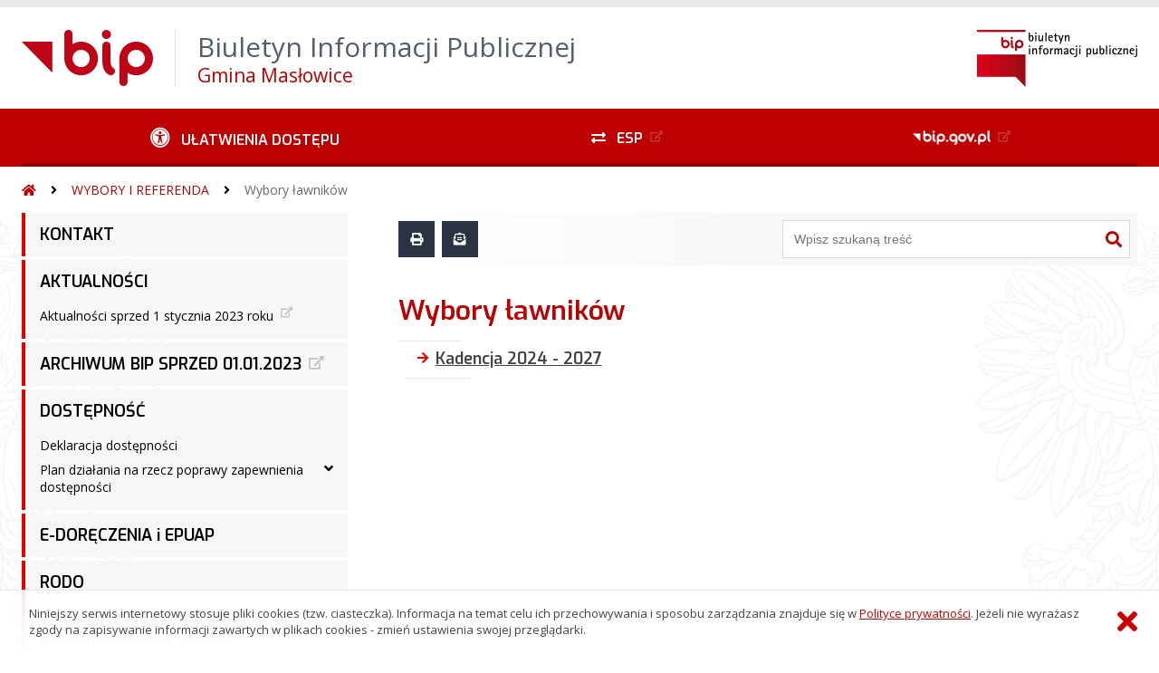

--- FILE ---
content_type: text/html; charset=UTF-8
request_url: https://bip.maslowice.pl/?bip=1&cid=328&bsc=N
body_size: 84240
content:
<!DOCTYPE HTML>
<html lang="pl">
<head>
<meta charset="UTF-8">
<meta name="Viewport" content="width=device-width, initial-scale=1.0, maximum-scale=2.0">
<meta name="HandheldFriendly" content="True">
<link rel="preload" href="lib/jquery-3.6.0/jquery-3.6.0.min.js" as="script"><script src="lib/jquery-3.6.0/jquery-3.6.0.min.js"></script>
<link rel="preload" href="lib/core.js" as="script"><script src="lib/core.js?20220920"></script>
<link rel="preload" href="lib/advajax.js" as="script"><script src="lib/advajax.js"></script>
<link rel="preload" href="lib/js_functions.js" as="script"><script src="lib/js_functions.js"></script>
<link rel="preload" href="css/fontawesome-free-5.10.0-web/css/fontawesome.min.css" as="style"><link rel="stylesheet" href="css/fontawesome-free-5.10.0-web/css/fontawesome.min.css">
<link rel="preload" href="css/fontawesome-free-5.10.0-web/webfonts/fa-solid-900.woff2" as="font" type="font/woff2">
<link rel="preload" href="css/fontawesome-free-5.10.0-web/webfonts/fa-brands-400.woff2" as="font" type="font/woff2">
<link rel="preload" href="css/fontawesome-free-5.10.0-web/css/brands.min.css" as="style"><link rel="stylesheet" href="css/fontawesome-free-5.10.0-web/css/brands.min.css">
<link rel="preload" href="css/fontawesome-free-5.10.0-web/css/solid.min.css" as="style"><link rel="stylesheet" href="css/fontawesome-free-5.10.0-web/css/solid.min.css">
<link rel="preconnect" href="https://fonts.googleapis.com">
<link rel="preconnect" href="https://fonts.gstatic.com" crossorigin>
<link rel="preload" href="https://fonts.googleapis.com/css2?family=Archivo+Black&amp;family=Exo:ital,wght@0,300;0,400;0,500;0,600;0,700;0,800;0,900;1,300;1,400;1,500;1,600;1,700;1,800;1,900&amp;family=Open+Sans:ital,wght@0,300;0,400;0,600;0,700;0,800;1,300;1,400;1,600;1,700;1,800&amp;display=swap" as="style">
<link href="https://fonts.googleapis.com/css2?family=Archivo+Black&amp;family=Exo:ital,wght@0,300;0,400;0,500;0,600;0,700;0,800;0,900;1,300;1,400;1,500;1,600;1,700;1,800;1,900&amp;family=Open+Sans:ital,wght@0,300;0,400;0,600;0,700;0,800;1,300;1,400;1,600;1,700;1,800&amp;display=swap" rel="stylesheet">
<link rel="preload" href="css/app.css?20221024" as="style"><link rel="stylesheet" type="text/css" href="css/app.css?20221024">
<link rel="preload" href="css/aktualnosci.css?20220920" as="style"><link rel="stylesheet" type="text/css" href="css/aktualnosci.css?20220920">
<link rel="preload" href="css/form.css?20220920" as="style"><link rel="stylesheet" type="text/css" href="css/form.css?20220920">
<link rel="preload" href="css/menu-dol.css?20220920" as="style"><link rel="stylesheet" type="text/css" href="css/menu-dol.css?20220920">
<link rel="preload" href="css/menu-gora.css?20220920" as="style"><link rel="stylesheet" type="text/css" href="css/menu-gora.css?20220920">
<link rel="preload" href="css/menu-lewe.css?20220920" as="style"><link rel="stylesheet" type="text/css" href="css/menu-lewe.css?20220920">
<link rel="preload" href="css/menu-mobilne.css?20220920" as="style"><link rel="stylesheet" type="text/css" href="css/menu-mobilne.css?20220920">
<link rel="preload" href="css/menu-wysuwane.css?20220920" as="style"><link rel="stylesheet" type="text/css" href="css/menu-wysuwane.css?20220920">
<link rel="preload" href="css/polec.css?20220920" as="style"><link rel="stylesheet" type="text/css" href="css/polec.css?20220920">
<link rel="preload" href="css/popup.css?20220920" as="style"><link rel="stylesheet" type="text/css" href="css/popup.css?20220920">
<link rel="preload" href="css/skiplinki.css?20220920" as="style"><link rel="stylesheet" type="text/css" href="css/skiplinki.css?20220920">
<link rel="preload" href="css/stopka.css?20220920" as="style"><link rel="stylesheet" type="text/css" href="css/stopka.css?20220920">
<link rel="preload" href="css/trak.css?20220920" as="style"><link rel="stylesheet" type="text/css" href="css/trak.css?20220920">
<link rel="preload" href="css/szkielet.css" as="style"><link rel="stylesheet" type="text/css" href="css/szkielet.css?20220920">
<link rel="preload" href="css/tresc.css?20220920" as="style"><link rel="stylesheet" type="text/css" href="css/tresc.css?20220920">
<link rel="preload" href="css/rwd.css?20220920" as="style"><link rel="stylesheet" type="text/css" href="css/rwd.css?20220920">
<link rel="preload" href="css/kolor.css?20221024" as="style"><link rel="stylesheet" type="text/css" href="css/kolor.css?20221024">
<meta property="og:url" content="http:bip.maslowice.pl">
<meta property="og:type" content="website">
<meta property="og:title" content="Biuletyn Informacji Publicznej Gmina Masłowice">
<meta property="og:description" content="Wybory ławników - BIP - Urząd Gminy w Masłowicach">
<meta property="og:image" content="pwa/share.jpg">
<link rel="icon" type="image/png" sizes="64x64" href="gfx/icon-64.png">
<link rel="alternate" type="application/rss+xml" title="Biuletyn Informacji Publicznej Gmina Masłowice" href="fls/bip_pliki/rss.xml">
<meta name="Keywords" content="">
<meta name="Description" content="Biuletyn Informacji Publicznej Gmina Masłowice">
<title>Wybory ławników, bieżące, menu 328 - BIP - Urząd Gminy w Masłowicach</title>
</head>

<body>
	<span id="skip-start">Początek strony</span>
	<div class="skiplinki">
		<div><a href="#skip-start" accesskey="0">Wróć na początek strony <strong>Control</strong>+<strong>Option</strong>+<strong>0</strong></a></div>
		<div><a href="#skip-wyszukiwarka" accesskey="1">Przejdź do wyszukiwarki <strong>Control</strong>+<strong>Option</strong>+<strong>1</strong></a></div>
		<div><a href="#skip-tresc" accesskey="2">Przejdź do treści głównej <strong>Control</strong>+<strong>Option</strong>+<strong>2</strong></a></div>
		<div><a href="#skip-stopka" accesskey="3">Przejdź do danych kontaktowych <strong>Control</strong>+<strong>Option</strong>+<strong>3</strong></a></div>
		<div><a href="#skip-menugora" accesskey="4">Przejdź do menu górnego <strong>Control</strong>+<strong>Option</strong>+<strong>4</strong></a></div>
		<div><a href="#skip-menulewe" accesskey="5">Przejdź do menu lewego <strong>Control</strong>+<strong>Option</strong>+<strong>5</strong></a></div>
		<div><a href="#skip-menudol" accesskey="6">Przejdź do menu dolnego <strong>Control</strong>+<strong>Option</strong>+<strong>6</strong></a></div>
				<div><a href="?bip=1&amp;cid=10&amp;bsc=N" accesskey="8">Przejdź do mapy serwisu <strong>Control</strong>+<strong>Option</strong>+<strong>8</strong></a></div>
	</div>

  
	<span id="skip-menubok">Menu wysuwane</span>
	<nav class="menu-wysuwane">
		</nav>

	<div class="strona">
		<div class="pasek-gora">
			<div class="menu-mobile-button">
				<div class="hamburger"><span></span><span></span><span></span><span></span></div>
				<div>Menu</div>
			</div>
			<div class="logo-bip-mobilne"></div>
		</div>
		<header>
			<a class="logo-gora" href="//bip.maslowice.pl" title="Odnośnik do strony startowej">
							<img src="gfx/herb.png" alt="Herb podmiotu">
							<span>
					<span>Biuletyn Informacji Publicznej</span>
					<strong>Gmina Masłowice</strong>
				</span>
			</a>
			<div class="logo-bip-podstawowe"></div>
		</header>

		<span id="skip-menugora">Menu góra</span>
		<nav class="menu-gora-tlo" id="menu-gora">
			<ul class="menu-gora-1-poziom">
				<li>
          <button id="ulatwienia-dostepu"><span>Ułatwienia dostępu</span></button>
          <ul class="menu-gora-2-poziom">
          <li><button id="zmien-schemat" data-schemat="kontrast/"><span>Wersja kontrastowa</span></button></li>
          <li><button id="wielkosc-czcionki"><span>Powiększ czcionkę</span></button></li>
          <li><button id="odstep-akapity"><span>Odstępy między wierszami i akapitami</span></button></li>
          <li><button id="odstep-znaki"><span>Odstępy między wyrazami i znakami</span></button></li>
          <li><button id="wyroznienie-odnosnikow"><span>Wyróżnienie odnośników i przycisków</span></button></li>
          <li><button id="wyczysc-ustawienia"><span>Wyczyść ustawienia</span></button></li>
          </ul>
        </li>
				<li><a href="https://epuap.gov.pl" target="_blank" rel="external nofollow noreferrer" title="Odnośnik do zewnętrznej strony otworzy się w nowym oknie"><span class="menu-gora-1-poziom-esp">ESP</span></a></li>
				<li><a href="https://www.gov.pl/web/bip" target="_blank" rel="external nofollow noreferrer" title="Odnośnik do zewnętrznej strony otworzy się w nowym oknie"><img src="gfx/www_bip_kontrast.png" alt="Logo BIP"><span></span></a></li>
			</ul>
		</nav>

		<div class="trak-tlo">
			<a href="//bip.maslowice.pl" title="Odnośnik do strony startowej"><em class="fas fa-home"></em><span>Strona startowa</span></a>
	<em class="fas fa-angle-right"></em><a href="?bip=1&amp;cid=29">WYBORY I REFERENDA</a>	<em class="fas fa-angle-right"></em><a href="?bip=1&amp;cid=328">Wybory ławników</a>		</div>

		<main>
			<div class="main_srodek">
				<aside class="menu-lewe-tlo">
					<span id="skip-menulewe">Menu lewe</span>
					<nav class="menu-lewe" id="menu-lewe">
						<ul class="menu-lewe-1-poziom">
							<li><a href="?bip=1&amp;cid=22&amp;bsc=N">KONTAKT</a></li>
<li class="rozwijka"><a href="?bip=1&amp;cid=50&amp;bsc=N">AKTUALNOŚCI</a>
<ul>
<li><a href="https://ark.maslowice.pl/index591b.html?id=345" target="_blank" rel="external noreferrer" title="Odnośnik do zewnętrznej strony otworzy się w nowym oknie">Aktualności sprzed 1 stycznia 2023 roku</a></li>
</ul>
</li>
<li><a href="https://ark.maslowice.pl" target="_blank" rel="external noreferrer" title="Odnośnik do zewnętrznej strony otworzy się w nowym oknie">ARCHIWUM BIP SPRZED 01.01.2023</a></li>
<li class="rozwijka"><a href="?bip=1&amp;cid=181&amp;bsc=N">DOSTĘPNOŚĆ</a>
<ul>
<li><a href="?bip=1&amp;cid=506&amp;bsc=N">Deklaracja dostępności</a></li>
<li class="rozwijka"><a href="?bip=1&amp;cid=182&amp;bsc=N">Plan działania na rzecz poprawy zapewnienia dostępności</a>
<ul>
<li><a href="https://ark.maslowice.pl/index74bc.html" target="_blank" rel="external noreferrer" title="Odnośnik do zewnętrznej strony otworzy się w nowym oknie">Plan działania na rzecz poprawy zapewnienia dostępności osobom ze szczególnymi potrzebami w Urzędzie Gminy Masłowice na lata 2020-2021</a></li>
</ul>
</li>
</ul>
</li>
<li><a href="?bip=1&amp;cid=25&amp;bsc=N">E-DORĘCZENIA i EPUAP</a></li>
<li class="rozwijka"><a href="?bip=1&amp;cid=26&amp;bsc=N">RODO</a>
<ul>
<li><a href="https://ark.maslowice.pl/indexb567.html?id=279" target="_blank" rel="external noreferrer" title="Odnośnik do zewnętrznej strony otworzy się w nowym oknie">Informacje sprzed 1 stycznia 2023</a></li>
<li><a href="?bip=1&amp;cid=550&amp;bsc=N">Klauzula informacyjna - autobusy</a></li>
<li><a href="?bip=1&amp;cid=561&amp;bsc=N">Klauzula informacyjna - rejestracja rozmów telefonicznych</a></li>
</ul>
</li>
<li class="rozwijka"><a href="?bip=1&amp;cid=49&amp;bsc=N">RAPORT O STANIE GMINY</a>
<ul>
<li><a href="https://ark.maslowice.pl/index2ad4.html?id=476" target="_blank" rel="external noreferrer" title="Odnośnik do zewnętrznej strony otworzy się w nowym oknie">za rok 2021 i wcześniej</a></li>
<li><a href="?bip=1&amp;cid=98&amp;bsc=N">za 2022 rok</a></li>
<li><a href="?bip=1&amp;cid=439&amp;bsc=N">za 2023 rok</a></li>
<li><a href="?bip=1&amp;cid=522&amp;bsc=N">za 2024 rok</a></li>
</ul>
</li>
<li class="rozwijka"><a href="?bip=1&amp;cid=133&amp;bsc=N">URZĄD GMINY MASŁOWICE</a>
<ul>
<li><a href="?bip=1&amp;cid=42&amp;bsc=N">Regulamin Organizacyjny</a></li>
</ul>
</li>
<li class="rozwijka"><a href="?bip=1&amp;cid=52&amp;bsc=N">RADA GMINY MASŁOWICE</a>
<ul>
<li><a href="https://ark.maslowice.pl/indexd61c.html?id=5" target="_blank" rel="external noreferrer" title="Odnośnik do zewnętrznej strony otworzy się w nowym oknie">Informacje sprzed 1 stycznia 2023</a></li>
<li><a href="?bip=1&amp;cid=241&amp;bsc=N">Skład Rady Gminy Masłowice</a></li>
<li class="rozwijka"><a href="?bip=1&amp;cid=53&amp;bsc=N">Komisje Rady</a>
<ul>
<li><a href="?bip=1&amp;cid=460&amp;bsc=N">Kadencja 2024-2029</a></li>
<li><a href="?bip=1&amp;cid=459&amp;bsc=N">Kadencja 2018-2024</a></li>
<li><a href="https://ark.maslowice.pl/index4b97.html?id=424" target="_blank" rel="external noreferrer" title="Odnośnik do zewnętrznej strony otworzy się w nowym oknie">Informacje sprzed 1 stycznia 2023</a></li>
</ul>
</li>
<li class="rozwijka"><a href="?bip=1&amp;cid=54&amp;bsc=N">Informacje o sesjach</a>
<ul>
<li class="rozwijka"><a href="?bip=1&amp;cid=420&amp;bsc=N">Kadencja 2018-2024</a>
<ul>
<li><a href="https://ark.maslowice.pl/index6048.html?id=425" target="_blank" rel="external noreferrer" title="Odnośnik do zewnętrznej strony otworzy się w nowym oknie">2022 rok i wcześniej</a></li>
<li><a href="?bip=1&amp;cid=108&amp;bsc=N">2023 rok</a></li>
<li><a href="?bip=1&amp;cid=404&amp;bsc=N">2024 rok</a></li>
</ul>
</li>
<li class="rozwijka"><a href="?bip=1&amp;cid=421&amp;bsc=N">Kadencja 2024-2029</a>
<ul>
<li><a href="?bip=1&amp;cid=428&amp;bsc=N">2024 rok</a></li>
<li><a href="?bip=1&amp;cid=485&amp;bsc=N">2025 rok</a></li>
</ul>
</li>
</ul>
</li>
<li class="rozwijka"><a href="?bip=1&amp;cid=55&amp;bsc=N">Protokoły z sesji</a>
<ul>
<li class="rozwijka"><a href="?bip=1&amp;cid=426&amp;bsc=N">Kadencja 2024-2029</a>
<ul>
<li><a href="?bip=1&amp;cid=429&amp;bsc=N">2024 rok</a></li>
<li><a href="?bip=1&amp;cid=494&amp;bsc=N">2025 rok</a></li>
</ul>
</li>
<li class="rozwijka"><a href="?bip=1&amp;cid=427&amp;bsc=N">Kadencja 2018-2024</a>
<ul>
<li class="rozwijka"><a href="?bip=1&amp;cid=254&amp;bsc=N">2022 rok</a>
<ul>
<li><a href="?bip=1&amp;cid=255&amp;bsc=N">Wcześniejsze protokoły z roku 2022</a></li>
</ul>
</li>
<li><a href="?bip=1&amp;cid=111&amp;bsc=N">2023 rok</a></li>
<li><a href="?bip=1&amp;cid=390&amp;bsc=N">2024 rok</a></li>
<li><a href="https://ark.maslowice.pl/indexd367.html?id=426" target="_blank" rel="external noreferrer" title="Odnośnik do zewnętrznej strony otworzy się w nowym oknie">wcześniejsze z 2022 roku oraz lata poprzednie</a></li>
</ul>
</li>
</ul>
</li>
<li class="rozwijka"><a href="?bip=1&amp;cid=217&amp;bsc=N">Transmisja obrad Rady Gminy Masłowice</a>
<ul>
<li><a href="https://maslowice.sesja.pl/portal/videos" target="_blank" rel="external noreferrer" title="Odnośnik do zewnętrznej strony otworzy się w nowym oknie">Archiwalne transmisje obrad Rady Gminy Masłowice</a></li>
</ul>
</li>
<li class="rozwijka"><a href="?bip=1&amp;cid=57&amp;bsc=N">Protokoły z głosowań</a>
<ul>
<li class="rozwijka"><a href="?bip=1&amp;cid=424&amp;bsc=N">Kadencja 2018-2024</a>
<ul>
<li><a href="https://ark.maslowice.pl/indexafdf.html?id=435" target="_blank" rel="external noreferrer" title="Odnośnik do zewnętrznej strony otworzy się w nowym oknie">2022 rok i wcześniej</a></li>
<li><a href="?bip=1&amp;cid=102&amp;bsc=N">2023 rok</a></li>
<li><a href="?bip=1&amp;cid=385&amp;bsc=N">2024 rok</a></li>
</ul>
</li>
<li class="rozwijka"><a href="?bip=1&amp;cid=425&amp;bsc=N">Kadencja 2024-2029</a>
<ul>
<li><a href="?bip=1&amp;cid=430&amp;bsc=N">2024 rok</a></li>
<li><a href="?bip=1&amp;cid=486&amp;bsc=N">2025 rok</a></li>
</ul>
</li>
</ul>
</li>
<li class="rozwijka"><a href="?bip=1&amp;cid=58&amp;bsc=N">Protokoły z Komisji Rady</a>
<ul>
<li><a href="https://ark.maslowice.pl/index1793.html?id=482" target="_blank" rel="external noreferrer" title="Odnośnik do zewnętrznej strony otworzy się w nowym oknie">2022 rok i wcześniej</a></li>
<li><a href="?bip=1&amp;cid=105&amp;bsc=N">2023 rok</a></li>
</ul>
</li>
<li class="rozwijka"><a href="?bip=1&amp;cid=59&amp;bsc=N">Interpelacje i zapytania Radnych</a>
<ul>
<li><a href="https://ark.maslowice.pl/index87a4.html?id=541" target="_blank" rel="external noreferrer" title="Odnośnik do zewnętrznej strony otworzy się w nowym oknie">2021 rok</a></li>
<li><a href="https://ark.maslowice.pl/index3684.html?id=599" target="_blank" rel="external noreferrer" title="Odnośnik do zewnętrznej strony otworzy się w nowym oknie">2022 rok</a></li>
<li><a href="?bip=1&amp;cid=117&amp;bsc=N">2025 rok</a></li>
</ul>
</li>
</ul>
</li>
<li><a href="?bip=1&amp;cid=62&amp;bsc=N">WÓJT GMINY MASŁOWICE</a></li>
<li class="rozwijka"><a href="?bip=1&amp;cid=184&amp;bsc=N">JEDNOSTKI ORGANIZACYJNE</a>
<ul>
<li><a href="?bip=1&amp;cid=133&amp;bsc=N">Urząd Gminy Masłowice</a></li>
<li><a href="?bip=1&amp;cid=186&amp;bsc=N">Urząd Stanu Cywilnego w Masłowicach</a></li>
<li><a href="?bip=1&amp;cid=187&amp;bsc=N">Gminny Ośrodek Pomocy Społecznej w Masłowicach</a></li>
<li><a href="?bip=1&amp;cid=188&amp;bsc=N">Publiczna Szkoła Podstawowa im. Jana Pawła II w Strzelcach Małych</a></li>
<li><a href="?bip=1&amp;cid=203&amp;bsc=N">Publiczne Samorządowe Przedszkole w Masłowicach</a></li>
<li><a href="?bip=1&amp;cid=189&amp;bsc=N">Samodzielny Publiczny Zakład Opieki Zdrowotnej w Masłowicach</a></li>
<li><a href="?bip=1&amp;cid=411&amp;bsc=N">Gminna Biblioteka Publiczna w Strzelcach Małych</a></li>
</ul>
</li>
<li><a href="?bip=1&amp;cid=503&amp;bsc=N">PLAN OGÓLNY</a></li>
<li class="rozwijka"><a href="?bip=1&amp;cid=454&amp;bsc=N">OŚWIATA</a>
<ul>
<li><a href="?bip=1&amp;cid=455&amp;bsc=N">Standardy Ochrony Małoletnich</a></li>
</ul>
</li>
<li class="rozwijka"><a href="?bip=1&amp;cid=196&amp;bsc=N">NABÓR PRACOWNIKÓW</a>
<ul>
<li><a href="https://ark.maslowice.pl/index3cd8.html" target="_blank" rel="external noreferrer" title="Odnośnik do zewnętrznej strony otworzy się w nowym oknie">2022 rok i wcześniej</a></li>
<li class="rozwijka"><a href="?bip=1&amp;cid=299&amp;bsc=N">2023 - 2025</a>
<ul>
<li class="rozwijka"><a href="?bip=1&amp;cid=300&amp;bsc=N">Ogłoszenia o naborze pracowników</a>
<ul>
<li><a href="https://bip.maslowice.pl/?bip=1&cid=301" target="_blank" rel="external noreferrer" title="Odnośnik do zewnętrznej strony otworzy się w nowym oknie">Listy kandydatów spełniających wymagania formalne</a></li>
<li><a href="https://bip.maslowice.pl/?bip=1&cid=302&bsc=N" target="_blank" rel="external noreferrer" title="Odnośnik do zewnętrznej strony otworzy się w nowym oknie">Informacje o wynikach naboru</a></li>
</ul>
</li>
<li><a href="?bip=1&amp;cid=301&amp;bsc=N">Listy kandydatów spełniających wymagania formalne</a></li>
<li><a href="?bip=1&amp;cid=302&amp;bsc=N">Informacje o wynikach naboru</a></li>
<li><a href="?bip=1&amp;cid=303&amp;bsc=N">Zarządzenia wójta w sprawie komisji rekrutacyjnych i egzaminacyjnych</a></li>
</ul>
</li>
</ul>
</li>
<li class="rozwijka"><a href="?bip=1&amp;cid=194&amp;bsc=N">OŚWIADCZENIA MAJĄTKOWE</a>
<ul>
<li><a href="https://ark.maslowice.pl/index3221.html" target="_blank" rel="external noreferrer" title="Odnośnik do zewnętrznej strony otworzy się w nowym oknie">za rok 2021 rok i wcześniejsze</a></li>
<li><a href="?bip=1&amp;cid=308&amp;bsc=N">korekty za 2021 rok</a></li>
<li class="rozwijka"><a href="?bip=1&amp;cid=230&amp;bsc=N">za rok 2022</a>
<ul>
<li><a href="?bip=1&amp;cid=304&amp;bsc=N">Oświadczenie Wójta za 2022 rok</a></li>
<li><a href="?bip=1&amp;cid=305&amp;bsc=N">Oświadczenia Radnych Rady Gminy oraz Przewodniczącego za 2022 rok</a></li>
<li><a href="?bip=1&amp;cid=306&amp;bsc=N">Oświadczenia pracowników Urzędu Gminy Masłowice za 2022 rok</a></li>
<li><a href="?bip=1&amp;cid=307&amp;bsc=N">Oświadczenia pracowników jednostek organizacyjnych Gminy Masłowice za 2022 rok</a></li>
</ul>
</li>
<li class="rozwijka"><a href="?bip=1&amp;cid=330&amp;bsc=N">korekta za rok 2022</a>
<ul>
<li><a href="?bip=1&amp;cid=355&amp;bsc=N">korekty oświadczenia Wójta za 2022 rok</a></li>
<li><a href="?bip=1&amp;cid=331&amp;bsc=N">korekta oświadczeń Radnych Rady Gminy oraz Przewodniczącego za 2022 rok</a></li>
<li><a href="?bip=1&amp;cid=332&amp;bsc=N">Korekty oświadczeń pracowników jednostek organizacyjnych Gminy Masłowice za 2022 rok</a></li>
<li><a href="?bip=1&amp;cid=352&amp;bsc=N">Korekty oświadczeń pracowników Urzędu Gminy Masłowice za 2022 rok</a></li>
</ul>
</li>
<li class="rozwijka"><a href="?bip=1&amp;cid=310&amp;bsc=N">za rok 2023</a>
<ul>
<li><a href="?bip=1&amp;cid=309&amp;bsc=N">Oświadczenia pracowników Urzędu Gminy Masłowice kończących pracę w 2023 roku</a></li>
<li><a href="?bip=1&amp;cid=375&amp;bsc=N">Oświadczenia - wygaśnięcia mandatu radnego Gminy Masłowice w 2023 roku</a></li>
<li><a href="?bip=1&amp;cid=414&amp;bsc=N">Oświadczenia pracowników Urzędu Gminy Masłowice i jednostek organizacyjnych za 2023 rok</a></li>
<li><a href="?bip=1&amp;cid=415&amp;bsc=N">Oświadczenie Wójta za 2023 rok</a></li>
<li><a href="?bip=1&amp;cid=418&amp;bsc=N">Oświadczenia Radnych Rady Gminy oraz Przewodniczącego za 2023 rok - kadencja 2018 - 2024</a></li>
<li><a href="?bip=1&amp;cid=462&amp;bsc=N">Oświadczenia pracowników Urzędu Gminy Masłowice za 2023 rok - rozszerzenie uprawnień w 2023 roku</a></li>
</ul>
</li>
<li class="rozwijka"><a href="?bip=1&amp;cid=509&amp;bsc=N">korekta za 2023 rok</a>
<ul>
<li><a href="?bip=1&amp;cid=510&amp;bsc=N">korekta oświadczeń Radnych Rady Gminy za 2023 rok</a></li>
</ul>
</li>
<li class="rozwijka"><a href="?bip=1&amp;cid=441&amp;bsc=N">rok 2024</a>
<ul>
<li><a href="?bip=1&amp;cid=442&amp;bsc=N">Oświadczenia Radnych Rady Gminy oraz Przewodniczącego na zakończenie kadencji - kadencja 2018 - 2024</a></li>
<li><a href="?bip=1&amp;cid=440&amp;bsc=N">Oświadczenia Radnych Rady Gminy oraz Przewodniczącego na rozpoczęcie nowej kadencji - kadencja 2024 - 2029</a></li>
<li><a href="?bip=1&amp;cid=443&amp;bsc=N">Oświadczenia pracowników Urzędu Gminy Masłowice rozpoczynających pracę w 2024 roku</a></li>
<li><a href="?bip=1&amp;cid=448&amp;bsc=N">Oświadczenie Wójta za 2024 rok - koniec kadencji</a></li>
<li><a href="?bip=1&amp;cid=449&amp;bsc=N">Oświadczenie Wójta za 2024 rok - początek kadencji</a></li>
<li><a href="?bip=1&amp;cid=461&amp;bsc=N">Oświadczenia pracowników jednostek organizacyjnych Gminy Masłowice kończących i rozpoczynających pracę w 2024 roku</a></li>
<li><a href="?bip=1&amp;cid=519&amp;bsc=N">Oświadczenia pracowników Urzędu Gminy Masłowice i kierowników jednostek organizacyjnych za 2024 rok</a></li>
<li><a href="?bip=1&amp;cid=523&amp;bsc=N">Oświadczenia Radnych Rady Gminy oraz Przewodniczącego za rok 2024</a></li>
<li><a href="?bip=1&amp;cid=525&amp;bsc=N">Oświadczenie Wójta na koniec 2024 rok</a></li>
</ul>
</li>
<li class="rozwijka"><a href="?bip=1&amp;cid=511&amp;bsc=N">korekta za 2024 rok</a>
<ul>
<li><a href="?bip=1&amp;cid=512&amp;bsc=N">korekta oświadczeń Radnych Rady Gminy za 2024 rok - koniec kadencji</a></li>
<li><a href="?bip=1&amp;cid=513&amp;bsc=N">korekta oświadczeń Radnych Rady Gminy za 2024 rok - rozpoczęcie kadencji</a></li>
<li><a href="?bip=1&amp;cid=547&amp;bsc=N">Korekta oświadczenia Wójta Gminy Masłowice</a></li>
</ul>
</li>
<li class="rozwijka"><a href="?bip=1&amp;cid=501&amp;bsc=N">rok 2025</a>
<ul>
<li><a href="?bip=1&amp;cid=502&amp;bsc=N">Oświadczenia pracowników Urzędu Gminy Masłowice rozpoczynających pracę w 2025 roku</a></li>
<li><a href="?bip=1&amp;cid=541&amp;bsc=N">Oświadczenia pracowników jednostek organizacyjnych zmieniających stanowiska</a></li>
<li><a href="?bip=1&amp;cid=568&amp;bsc=N">Oświadczenia pracowników Urzędu Gminy Masłowice kończących pracę w 2025 roku</a></li>
</ul>
</li>
<li><a href="?bip=1&amp;cid=560&amp;bsc=N">korekty w roku 2025</a></li>
</ul>
</li>
<li class="rozwijka"><a href="?bip=1&amp;cid=70&amp;bsc=N">BUDŻET</a>
<ul>
<li><a href="https://ark.maslowice.pl/index9dbc.html?id=84" target="_blank" rel="external noreferrer" title="Odnośnik do zewnętrznej strony otworzy się w nowym oknie">Informacje przed 1 stycznia 2023</a></li>
<li class="rozwijka"><a href="?bip=1&amp;cid=265&amp;bsc=N">Informacje z wykonania budżetu</a>
<ul>
<li><a href="https://ark.maslowice.pl/index5cb1.html" target="_blank" rel="external noreferrer" title="Odnośnik do zewnętrznej strony otworzy się w nowym oknie">Za wcześniejsze lata</a></li>
<li class="rozwijka"><a href="?bip=1&amp;cid=267&amp;bsc=N">Za 2022 rok</a>
<ul>
<li><a href="https://ark.maslowice.pl/indexfe6b.html" target="_blank" rel="external noreferrer" title="Odnośnik do zewnętrznej strony otworzy się w nowym oknie">wcześniejsze za 2022 rok</a></li>
</ul>
</li>
<li><a href="?bip=1&amp;cid=266&amp;bsc=N">Za 2023 rok</a></li>
<li><a href="?bip=1&amp;cid=422&amp;bsc=N">Za 2024 rok</a></li>
<li><a href="?bip=1&amp;cid=508&amp;bsc=N">Za 2025 rok</a></li>
</ul>
</li>
<li class="rozwijka"><a href="?bip=1&amp;cid=270&amp;bsc=N">Opinie</a>
<ul>
<li><a href="https://ark.maslowice.pl/indexc141.html" target="_blank" rel="external noreferrer" title="Odnośnik do zewnętrznej strony otworzy się w nowym oknie">Za wcześniejsze lata</a></li>
<li><a href="?bip=1&amp;cid=271&amp;bsc=N">2023 rok</a></li>
<li><a href="?bip=1&amp;cid=396&amp;bsc=N">2024 rok</a></li>
<li><a href="?bip=1&amp;cid=488&amp;bsc=N">2025 rok</a></li>
</ul>
</li>
<li class="rozwijka"><a href="?bip=1&amp;cid=274&amp;bsc=N">Uchwały budżetowe</a>
<ul>
<li><a href="https://ark.maslowice.pl/index9aa3.html" target="_blank" rel="external noreferrer" title="Odnośnik do zewnętrznej strony otworzy się w nowym oknie">Na wcześniejsze lata</a></li>
<li><a href="?bip=1&amp;cid=275&amp;bsc=N">Na 2023 rok</a></li>
<li><a href="?bip=1&amp;cid=409&amp;bsc=N">Na 2024 rok</a></li>
</ul>
</li>
<li class="rozwijka"><a href="?bip=1&amp;cid=296&amp;bsc=N">Sprawozdania</a>
<ul>
<li><a href="https://ark.maslowice.pl/index0701.html" target="_blank" rel="external noreferrer" title="Odnośnik do zewnętrznej strony otworzy się w nowym oknie">za wcześniejsze lata</a></li>
<li><a href="?bip=1&amp;cid=297&amp;bsc=N">za 2022 rok</a></li>
<li><a href="?bip=1&amp;cid=432&amp;bsc=N">za 2023 rok</a></li>
<li><a href="?bip=1&amp;cid=516&amp;bsc=N">za 2024 rok</a></li>
</ul>
</li>
</ul>
</li>
<li><a href="?bip=1&amp;cid=180&amp;bsc=N">SOŁECTWA</a></li>
<li class="rozwijka"><a href="?bip=1&amp;cid=63&amp;bsc=N">PRAWO LOKALNE</a>
<ul>
<li class="rozwijka"><a href="?bip=1&amp;cid=64&amp;bsc=N">Statut Gminy</a>
<ul>
<li><a href="https://ark.maslowice.pl/index5255.html" target="_blank" rel="external noreferrer" title="Odnośnik do zewnętrznej strony otworzy się w nowym oknie">Informacje sprzed 1 stycznia 2023</a></li>
</ul>
</li>
<li class="rozwijka"><a href="?bip=1&amp;cid=65&amp;bsc=N">Uchwały Rady</a>
<ul>
<li><a href="https://ark.maslowice.pl/indexe8ec.html?id=91" target="_blank" rel="external noreferrer" title="Odnośnik do zewnętrznej strony otworzy się w nowym oknie">Wcześniejsze uchwały</a></li>
<li class="rozwijka"><a href="?bip=1&amp;cid=435&amp;bsc=N">Kadencja 2018-2024</a>
<ul>
<li><a href="https://ark.maslowice.pl/indexe8ec.html?id=91" target="_blank" rel="external noreferrer" title="Odnośnik do zewnętrznej strony otworzy się w nowym oknie">Wcześniejsze uchwały</a></li>
<li class="rozwijka"><a href="?bip=1&amp;cid=179&amp;bsc=N">2022 rok</a>
<ul>
<li><a href="https://ark.maslowice.pl/index683e.html" target="_blank" rel="external noreferrer" title="Odnośnik do zewnętrznej strony otworzy się w nowym oknie">Wcześniejsze uchwały z 2022 roku</a></li>
</ul>
</li>
<li><a href="?bip=1&amp;cid=114&amp;bsc=N">2023 rok</a></li>
<li><a href="?bip=1&amp;cid=391&amp;bsc=N">2024 rok</a></li>
</ul>
</li>
<li class="rozwijka"><a href="?bip=1&amp;cid=436&amp;bsc=N">Kadencja 2024-2029</a>
<ul>
<li class="rozwijka"><a href="?bip=1&amp;cid=438&amp;bsc=N">2024 rok</a>
<ul>
<li><a href="https://bip.maslowice.pl/?bip=1&cid=391" target="_blank" rel="external noreferrer" title="Odnośnik do zewnętrznej strony otworzy się w nowym oknie">Poprzednie uchwały z 2024 roku - poprzednia kadencja rady</a></li>
</ul>
</li>
<li><a href="?bip=1&amp;cid=482&amp;bsc=N">2025 rok</a></li>
</ul>
</li>
</ul>
</li>
<li class="rozwijka"><a href="?bip=1&amp;cid=66&amp;bsc=N">Zarządzenia Wójta</a>
<ul>
<li><a href="https://ark.maslowice.pl/index3ca5.html?id=53" target="_blank" rel="external noreferrer" title="Odnośnik do zewnętrznej strony otworzy się w nowym oknie">Wcześniejsze zarządzenia</a></li>
<li class="rozwijka"><a href="?bip=1&amp;cid=119&amp;bsc=N">2022 rok</a>
<ul>
<li><a href="https://ark.maslowice.pl/index19d8.html" target="_blank" rel="external noreferrer" title="Odnośnik do zewnętrznej strony otworzy się w nowym oknie">Wcześniejsze zarządzenia z 2022 roku</a></li>
</ul>
</li>
<li><a href="?bip=1&amp;cid=121&amp;bsc=N">2023 rok</a></li>
<li><a href="?bip=1&amp;cid=394&amp;bsc=N">2024 rok</a></li>
<li><a href="?bip=1&amp;cid=483&amp;bsc=N">2025 rok</a></li>
</ul>
</li>
<li class="rozwijka"><a href="?bip=1&amp;cid=67&amp;bsc=N">Mienie gminy</a>
<ul>
<li class="rozwijka"><a href="?bip=1&amp;cid=68&amp;bsc=N">Sprzedaż nieruchmości</a>
<ul>
<li><a href="https://ark.maslowice.pl/index0bd8.html?id=306" target="_blank" rel="external noreferrer" title="Odnośnik do zewnętrznej strony otworzy się w nowym oknie">Rok 2022 i wcześniej</a></li>
</ul>
</li>
<li class="rozwijka"><a href="?bip=1&amp;cid=69&amp;bsc=N">Sprzedaż ruchomości</a>
<ul>
<li><a href="https://ark.maslowice.pl/index3f17.html" target="_blank" rel="external noreferrer" title="Odnośnik do zewnętrznej strony otworzy się w nowym oknie">Informacje sprzed 1 stycznia 2023</a></li>
</ul>
</li>
<li class="rozwijka"><a href="?bip=1&amp;cid=212&amp;bsc=N">Informacja o stanie mienia komunalnego</a>
<ul>
<li><a href="?bip=1&amp;cid=213&amp;bsc=N">za 2021 rok</a></li>
</ul>
</li>
</ul>
</li>
<li class="rozwijka"><a href="?bip=1&amp;cid=81&amp;bsc=N">Strategie i programy</a>
<ul>
<li><a href="https://ark.maslowice.pl/index7429.html" target="_blank" rel="external noreferrer" title="Odnośnik do zewnętrznej strony otworzy się w nowym oknie">Strategia Rozwoju Gminy Masłowice na lata 2015 - 2020</a></li>
<li><a href="https://ark.maslowice.pl/upload/Uchwa%c5%82a.XLVI.235.2021_2021-10-18%20-%20po%c5%9b.pdf" target="_blank" rel="external noreferrer" title="Odnośnik do zewnętrznej strony otworzy się w nowym oknie">Program Ochrony Środowiska dla Gminy Masłowice na lata 2021-2024 z perspektywą do roku 2028</a></li>
</ul>
</li>
</ul>
</li>
<li class="rozwijka"><a href="?bip=1&amp;cid=317&amp;bsc=N">GOSPODARKA NIERUCHOMOŚCIAMI</a>
<ul>
<li><a href="?bip=1&amp;cid=318&amp;bsc=N">Wykaz nieruchomości - sprzedaż i dzierżawa</a></li>
<li><a href="?bip=1&amp;cid=319&amp;bsc=N">Ogłoszenia - sprzedaż i dzierżawa</a></li>
<li><a href="?bip=1&amp;cid=320&amp;bsc=N">Informacja o wynikach przetargów</a></li>
<li><a href="?bip=1&amp;cid=321&amp;bsc=N">Ogłoszenia najmu lokali</a></li>
<li><a href="?bip=1&amp;cid=322&amp;bsc=N">Ogłoszenia dotyczące nieruchomości</a></li>
<li class="rozwijka"><a href="?bip=1&amp;cid=517&amp;bsc=N">Sprzedaż mienia komunalnego</a>
<ul>
<li><a href="?bip=1&amp;cid=518&amp;bsc=N">2025 rok</a></li>
</ul>
</li>
</ul>
</li>
<li class="rozwijka"><a href="?bip=1&amp;cid=71&amp;bsc=N">PODATKI I OPŁATY</a>
<ul>
<li><a href="https://ark.maslowice.pl/index2c6d.html?id=86" target="_blank" rel="external noreferrer" title="Odnośnik do zewnętrznej strony otworzy się w nowym oknie">Informacje sprzed 1 stycznia 2023</a></li>
<li class="rozwijka"><a href="?bip=1&amp;cid=214&amp;bsc=N">Uchwały podatkowe</a>
<ul>
<li><a href="https://ark.maslowice.pl/index2c6d.html" target="_blank" rel="external noreferrer" title="Odnośnik do zewnętrznej strony otworzy się w nowym oknie">Wcześniejsze lata</a></li>
<li><a href="?bip=1&amp;cid=216&amp;bsc=N">Na 2023 rok</a></li>
<li><a href="?bip=1&amp;cid=374&amp;bsc=N">Na 2024 rok</a></li>
<li><a href="?bip=1&amp;cid=476&amp;bsc=N">Na 2025 rok</a></li>
<li><a href="?bip=1&amp;cid=565&amp;bsc=N">Na 2026 rok</a></li>
</ul>
</li>
<li class="rozwijka"><a href="?bip=1&amp;cid=225&amp;bsc=N">Obowiązujące wzory deklaracji i informacji</a>
<ul>
<li><a href="?bip=1&amp;cid=220&amp;bsc=N">Podatek rolny, leśny i od nieruchomości</a></li>
<li><a href="?bip=1&amp;cid=224&amp;bsc=N">Podatek od środków transportowych</a></li>
</ul>
</li>
<li class="rozwijka"><a href="?bip=1&amp;cid=433&amp;bsc=N">Wykaz udzielonych ulg podatkowych</a>
<ul>
<li><a href="?bip=1&amp;cid=434&amp;bsc=N">za 2023 rok</a></li>
<li><a href="?bip=1&amp;cid=520&amp;bsc=N">za 2024 rok</a></li>
</ul>
</li>
</ul>
</li>
<li class="rozwijka"><a href="?bip=1&amp;cid=79&amp;bsc=N">BUDOWNICTWO</a>
<ul>
<li><a href="https://ark.maslowice.pl/index6ea4.html?id=176" target="_blank" rel="external noreferrer" title="Odnośnik do zewnętrznej strony otworzy się w nowym oknie">Informacje sprzed 1 stycznia 2023</a></li>
<li><a href="?bip=1&amp;cid=290&amp;bsc=N">Druki do pobrania</a></li>
<li class="rozwijka"><a href="?bip=1&amp;cid=361&amp;bsc=N">Decyzje o warunkach zabudowy</a>
<ul>
<li><a href="?bip=1&amp;cid=362&amp;bsc=N">2023 rok</a></li>
<li><a href="?bip=1&amp;cid=380&amp;bsc=N">2024 rok</a></li>
<li><a href="?bip=1&amp;cid=481&amp;bsc=N">2025 rok</a></li>
</ul>
</li>
<li class="rozwijka"><a href="?bip=1&amp;cid=405&amp;bsc=N">Decyzje o ustaleniu lokalizacji inwestycji celu publicznego</a>
<ul>
<li><a href="https://ark.maslowice.pl/indexdc59.html?id=290" target="_blank" rel="external noreferrer" title="Odnośnik do zewnętrznej strony otworzy się w nowym oknie">Rok 2022 i wcześniej</a></li>
<li class="rozwijka"><a href="?bip=1&amp;cid=407&amp;bsc=N">Rok 2024</a>
<ul>
<li><a href="?bip=1&amp;cid=408&amp;bsc=N">Budowa kanalizacji sanitarnej wraz z przykanalikami i przepompownią ścieków w miejscowości Masłowice</a></li>
<li><a href="?bip=1&amp;cid=416&amp;bsc=N">Budowa oczyszczalni ścieków w miejscowości Masłowice w formule "Zaprojektuj i Wybuduj"</a></li>
<li><a href="?bip=1&amp;cid=417&amp;bsc=N">Budowie drogi wewnętrznej na działce nr ewid. 171 w miejscowości Chełmo</a></li>
<li><a href="?bip=1&amp;cid=444&amp;bsc=N">Budowa sieci kanalizacji sanitarnej wraz z przykanalikami i przepompownią ścieków w miejscowości Masłowice</a></li>
<li><a href="?bip=1&amp;cid=458&amp;bsc=N">Budowa i przebudowa sieci kanalizacji sanitarnej w miejscowości Chełmo</a></li>
<li><a href="?bip=1&amp;cid=467&amp;bsc=N">Budowa sieci wodociągowej wraz z hydrantami i przyłączami oraz budowa niezbędnej infrastruktury technicznej</a></li>
<li><a href="?bip=1&amp;cid=470&amp;bsc=N">Rozbudowie wraz z przebudową budynku Publicznego Samorządowego Przedszkola w Masłowicach wraz z niezbędną infrastrukturą techniczną (budowa zewnętrznej instalacji wodociągowej z hydrantami z przyłączami, budowa zewnętrznej instalacji elektroen</a></li>
</ul>
</li>
<li class="rozwijka"><a href="?bip=1&amp;cid=489&amp;bsc=N">Rok 2025</a>
<ul>
<li><a href="?bip=1&amp;cid=505&amp;bsc=N">Budowa dwóch naziemnych zbiorników wody pitnej, budowa podziemnego bezodpływowego szczelnego zbiornika na nieczystości ciekłe, budowa podziemnego bezodpływowego zbiornika na ścieki chemiczne, budowa dróg dojazdowych, parkingów, dojść i dojazdó</a></li>
<li><a href="?bip=1&amp;cid=539&amp;bsc=N">Budowa budynku technologicznego, budowa dwóch naziemnych zbiorników wody pitnej, budowa podziemnego zbiornika wód popłucznych wraz z instalacją zewnętrzną rozsączającą, budowa podziemnego bezodpływowego szczelnego zbiornika na nieczystości cie</a></li>
</ul>
</li>
</ul>
</li>
</ul>
</li>
<li class="rozwijka"><a href="?bip=1&amp;cid=130&amp;bsc=N">ZAGOSPODAROWANIE PRZESTRZENNE</a>
<ul>
<li><a href="https://ark.maslowice.pl/index9068.html?id=317" target="_blank" rel="external noreferrer" title="Odnośnik do zewnętrznej strony otworzy się w nowym oknie">Informacje sprzed 1 stycznia 2023</a></li>
<li><a href="https://sip.gison.pl/maslowice" target="_blank" rel="external noreferrer" title="Odnośnik do zewnętrznej strony otworzy się w nowym oknie">System Informacji Przestrzennej Gminy Masłowice</a></li>
<li><a href="?bip=1&amp;cid=285&amp;bsc=N">Druki do pobrania</a></li>
<li class="rozwijka"><a href="?bip=1&amp;cid=232&amp;bsc=N">Miejscowe plany zagospodarowania przestrzennego</a>
<ul>
<li><a href="https://ark.maslowice.pl/index9b58.html?id=354" target="_blank" rel="external noreferrer" title="Odnośnik do zewnętrznej strony otworzy się w nowym oknie">2022 rok i wcześniej</a></li>
</ul>
</li>
<li class="rozwijka"><a href="?bip=1&amp;cid=234&amp;bsc=N">Studium uwarunkowań i kierunków zagospodarowania przestrzennego</a>
<ul>
<li><a href="https://ark.maslowice.pl/index2e37.html?id=163" target="_blank" rel="external noreferrer" title="Odnośnik do zewnętrznej strony otworzy się w nowym oknie">2022 rok i wcześniej</a></li>
</ul>
</li>
<li class="rozwijka"><a href="?bip=1&amp;cid=238&amp;bsc=N">Lokalizacje inwestycji celu publicznego</a>
<ul>
<li><a href="https://ark.maslowice.pl/indexdc59.html?id=290" target="_blank" rel="external noreferrer" title="Odnośnik do zewnętrznej strony otworzy się w nowym oknie">2022 rok i wcześniej</a></li>
</ul>
</li>
<li><a href="?bip=1&amp;cid=237&amp;bsc=N">Pliki GML - System Informacji Przestrzennej Gminy Masłowice</a></li>
</ul>
</li>
<li class="rozwijka"><a href="?bip=1&amp;cid=83&amp;bsc=N">ZAMÓWIENIA PUBLICZNE</a>
<ul>
<li><a href="https://ark.maslowice.pl/index9c8a.html?id=23" target="_blank" rel="external noreferrer" title="Odnośnik do zewnętrznej strony otworzy się w nowym oknie">Zamówienia publiczne przed 1 stycznia 2023 roku</a></li>
<li class="rozwijka"><a href="?bip=1&amp;cid=94&amp;bsc=N">Przetargi</a>
<ul>
<li><a href="https://ark.maslowice.pl/indexe5b0.html?id=377" target="_blank" rel="external noreferrer" title="Odnośnik do zewnętrznej strony otworzy się w nowym oknie">Wcześniejsze przetargi</a></li>
<li class="rozwijka"><a href="?bip=1&amp;cid=221&amp;bsc=N">2022 rok</a>
<ul>
<li><a href="https://ark.maslowice.pl/index0e56.html?id=590" target="_blank" rel="external noreferrer" title="Odnośnik do zewnętrznej strony otworzy się w nowym oknie">Wcześniejsze przetargi z 2022 roku</a></li>
<li><a href="?bip=1&amp;cid=222&amp;bsc=N">Termomodernizacja budynku OSP Bartodzieje</a></li>
<li><a href="?bip=1&amp;cid=260&amp;bsc=N">Odbiór i zagospodarowanie odpadów komunalnych od właścicieli nieruchomości zamieszkałych na terenie gminy Masłowice</a></li>
</ul>
</li>
<li class="rozwijka"><a href="?bip=1&amp;cid=231&amp;bsc=N">2023 rok</a>
<ul>
<li><a href="?bip=1&amp;cid=373&amp;bsc=N">Zakup sceny mobilnej wraz z wyposażeniem w miejscowości Masłowice</a></li>
<li><a href="?bip=1&amp;cid=372&amp;bsc=N">Sukcesywna dostawa oleju napędowego na potrzeby gminy Masłowice w 2024 r.</a></li>
<li><a href="?bip=1&amp;cid=371&amp;bsc=N">Budowa odcinka wodociągu w miejscowości Kolonia Przerąb na dz. o nr ewid. 242 i 386</a></li>
<li><a href="?bip=1&amp;cid=370&amp;bsc=N">Budowa budynku przepompowni, sieci wodociągowej oraz niezbędnej infrastruktury towarzyszącej w miejscowości Huta Przerębska</a></li>
<li><a href="?bip=1&amp;cid=357&amp;bsc=N">Odbiór i zagospodarowanie odpadów komunalnych od właścicieli nieruchomości zamieszkałych na terenie gminy Masłowice</a></li>
<li class="rozwijka"><a href="?bip=1&amp;cid=358&amp;bsc=N">Remont drogi gminnej nr dg 110208E w miejscowości Korytno</a>
<ul>
<li><a href="?bip=1&amp;cid=364&amp;bsc=N">Informacja z sesji otwarcia ofert z dnia 21.11.2023 r.</a></li>
</ul>
</li>
<li><a href="?bip=1&amp;cid=256&amp;bsc=N">Odbiór i zagospodarowanie odpadów komunalnych od właścicieli nieruchomości zamieszkałych na terenie gminy Masłowice</a></li>
<li><a href="?bip=1&amp;cid=288&amp;bsc=N">Odbiór i zagospodarowanie odpadów komunalnych od właścicieli nieruchomości zamieszkałych na terenie gminy Masłowice</a></li>
<li><a href="?bip=1&amp;cid=284&amp;bsc=N">Budowa oczyszczalni ścieków w miejscowości Masłowice w formule "Zaprojektuj i Wybuduj"</a></li>
<li><a href="?bip=1&amp;cid=286&amp;bsc=N">Budowa kanalizacji w miejscowości Masłowice w formule "Zaprojektuj i Wybuduj"</a></li>
<li><a href="?bip=1&amp;cid=287&amp;bsc=N">Zakup energii elektrycznej na potrzeby grupy zakupowej Gminy Masłowice</a></li>
<li><a href="?bip=1&amp;cid=289&amp;bsc=N">„Budowa kanalizacji w miejscowości Masłowice w formule "Zaprojektuj i Wybuduj"</a></li>
<li><a href="?bip=1&amp;cid=337&amp;bsc=N">Przebudowa dróg wewnętrznych na terenie gminy Masłowice w 2023 roku</a></li>
<li><a href="?bip=1&amp;cid=292&amp;bsc=N">Zakup energii elektrycznej na potrzeby grupy zakupowej Gminy Masłowice</a></li>
<li><a href="?bip=1&amp;cid=291&amp;bsc=N">„Budowa kanalizacji w miejscowości Masłowice w formule "Zaprojektuj i Wybuduj"</a></li>
<li><a href="?bip=1&amp;cid=339&amp;bsc=N">Zakup kruszywa łamanego o granulacji 0-31,5 mm dla potrzeb Gminy Masłowice</a></li>
<li><a href="?bip=1&amp;cid=336&amp;bsc=N">„Budowa kanalizacji w miejscowości Masłowice w formule "Zaprojektuj i Wybuduj"</a></li>
<li><a href="?bip=1&amp;cid=342&amp;bsc=N">Dostawa i montaż instalacji fotowoltaicznych na gruncie dla budynków hydroforni w Masłowicach i Przerębie w ramach zadań inwestycyjnych pn.:  Budowa instalacji fotowoltaicznych na gruncie na potrzeby hydroforni w Przerębie i Masłowicach</a></li>
<li><a href="?bip=1&amp;cid=351&amp;bsc=N">Budowa budynku świetlicy środowiskowej wraz z niezbędną infrastrukturą techniczną w Masłowicach</a></li>
<li class="rozwijka"><a href="?bip=1&amp;cid=359&amp;bsc=N">Budowa odcinka wodociągu w miejscowości Kolonia Przerąb na dz. o nr ewid. 242 i 386 - unieważniony</a>
<ul>
<li><a href="?bip=1&amp;cid=365&amp;bsc=N">Informacja z sesji otwarcia ofert z dnia 21.11.2023 r.</a></li>
</ul>
</li>
<li><a href="?bip=1&amp;cid=354&amp;bsc=N">Przebudowa drogi wewnętrznej Kalinki na działce o nr ewid. 65</a></li>
<li class="rozwijka"><a href="?bip=1&amp;cid=360&amp;bsc=N">Zakup sceny mobilnej wraz z wyposażeniem w miejscowości Masłowice - unieważniony</a>
<ul>
<li><a href="?bip=1&amp;cid=366&amp;bsc=N">Informacja z sesji otwarcia ofert</a></li>
</ul>
</li>
<li><a href="?bip=1&amp;cid=367&amp;bsc=N">Sukcesywna dostawa oleju napędowego na potrzeby gminy Masłowice w 2024 r.” - unieważniony</a></li>
</ul>
</li>
<li class="rozwijka"><a href="?bip=1&amp;cid=382&amp;bsc=N">2024 rok</a>
<ul>
<li><a href="?bip=1&amp;cid=383&amp;bsc=N">„Budowa budynku przepompowni, sieci wodociągowej oraz niezbędnej                        infrastruktury towarzyszącej w miejscowości Huta Przerębska”</a></li>
<li><a href="?bip=1&amp;cid=384&amp;bsc=N">Poprawa infrastruktury drogowej na terenie gminy Masłowice</a></li>
<li><a href="?bip=1&amp;cid=400&amp;bsc=N">Zakup sceny mobilnej wraz z wyposażeniem w miejscowości Masłowice</a></li>
<li><a href="?bip=1&amp;cid=402&amp;bsc=N">Budowa i przebudowa kanalizacji w miejscowości Chełmo</a></li>
<li><a href="?bip=1&amp;cid=403&amp;bsc=N">Zakup sceny mobilnej wraz z wyposażeniem w miejscowości Masłowice</a></li>
<li><a href="?bip=1&amp;cid=410&amp;bsc=N">Zakup sceny mobilnej wraz z wyposażeniem w miejscowości Masłowice</a></li>
<li><a href="?bip=1&amp;cid=423&amp;bsc=N">Budowa i przebudowa kanalizacji w miejscowości Chełmo</a></li>
<li><a href="?bip=1&amp;cid=447&amp;bsc=N">„Rozbudowa i modernizacja budynku Urzędu Gminy Masłowice wraz z niezbędna infrastrukturą techniczną”</a></li>
<li><a href="?bip=1&amp;cid=453&amp;bsc=N">Zakup kruszywa łamanego o granulacji 0-31,5 mm na potrzeby Gminy Masłowice wraz z jej wbudowaniem w celu wyremontowania dróg wewnętrznych- unieważniony</a></li>
<li><a href="?bip=1&amp;cid=457&amp;bsc=N">Zakup kruszywa łamanego o granulacji 0-31,5 mm na potrzeby Gminy Masłowice wraz z jej wbudowaniem w celu wyremontowania dróg wewnętrznych</a></li>
<li><a href="?bip=1&amp;cid=463&amp;bsc=N">Sukcesywna dostawa oleju napędowego na potrzeby gminy Masłowice w 2025 r.</a></li>
<li><a href="?bip=1&amp;cid=469&amp;bsc=N">Ubezpieczenie Gminy Masłowice w okresie od 01.01.2025 dO 31.12.2026 r.</a></li>
<li><a href="?bip=1&amp;cid=472&amp;bsc=N">Opracowania planu ogólnego dla obszaru Gminy Masłowice</a></li>
</ul>
</li>
<li><a href="?bip=1&amp;cid=395&amp;bsc=N">Wymiana pokrycia dachowego na nawie głównej, kaplicach i kruchcie kościoła Parafii Katolickiej pw. Św. Mikołaja w Chełmie</a></li>
<li class="rozwijka"><a href="?bip=1&amp;cid=490&amp;bsc=N">2025 rok</a>
<ul>
<li><a href="?bip=1&amp;cid=567&amp;bsc=N">Wymiana oświetlenia w Urzędzie Gminy</a></li>
<li><a href="?bip=1&amp;cid=564&amp;bsc=N">Wymiana źródła ciepła w budynku Urzędu Gminy Masłowice</a></li>
<li><a href="?bip=1&amp;cid=563&amp;bsc=N">Kompleksowa termomodernizacja budynku PSP w Strzelcach Małych w ramach programu „Wymiana źródeł ciepła i poprawa efektywności energetycznej szkół</a></li>
<li><a href="?bip=1&amp;cid=559&amp;bsc=N">Przebudowa drogi gminnej nr DG112401E w Tworowicach</a></li>
<li><a href="?bip=1&amp;cid=558&amp;bsc=N">Sukcesywna dostawa oleju napędowego na potrzeby gminy Masłowice w 2026 r.</a></li>
<li><a href="?bip=1&amp;cid=554&amp;bsc=N">Kompleksowa termomodernizacja budynku PSP w Strzelcach Małych w ramach programu „Wymiana źródeł ciepła i poprawa efektywności energetycznej szkół</a></li>
<li><a href="?bip=1&amp;cid=553&amp;bsc=N">Przebudowa drogi gminnej nr DG112401E w Tworowicach</a></li>
<li><a href="?bip=1&amp;cid=546&amp;bsc=N">„Dostawa fabrycznie nowego samochodu asenizacyjnego z funkcją płukania”</a></li>
<li><a href="?bip=1&amp;cid=545&amp;bsc=N">Wzmocnienie odporności na cyberzagrożenia w Gminie Masłowice” w ramach projektu „Cyberbezpieczny Samorząd</a></li>
<li><a href="?bip=1&amp;cid=543&amp;bsc=N">Budowa świetlicy wiejskiej w Borkach wraz z infrastrukturą techniczną w ramach projektu pn. „Świetlica kontenerowa „Własny kąt” w Borkach</a></li>
<li><a href="?bip=1&amp;cid=534&amp;bsc=N">Budowa instalacji OZE na terenie Gminy Masłowice</a></li>
<li><a href="?bip=1&amp;cid=533&amp;bsc=N">„Kompleksowa termomodernizacja budynku PSP w Strzelcach Małych w ramach programu „Wymiana źródeł ciepła i poprawa efektywności energetycznej szkół”</a></li>
<li><a href="?bip=1&amp;cid=531&amp;bsc=N">Utworzenie 20 nowych miejsc opieki w ramach programu Aktywny Maluch 2022- 2029 w Gminnym Klubie Dziecięcym w miejscowości Masłowice 39</a></li>
<li><a href="?bip=1&amp;cid=529&amp;bsc=N">Przebudowa drogi gminnej nr DG110208E w Kalinkach</a></li>
<li><a href="?bip=1&amp;cid=528&amp;bsc=N">Przebudowa drogi wewnętrznej w Kawęczynie</a></li>
<li><a href="?bip=1&amp;cid=497&amp;bsc=N">Odbiór i zagospodarowanie odpadów komunalnych od właścicieli nieruchomości zamieszkałych na terenie gminy Masłowice</a></li>
</ul>
</li>
</ul>
</li>
<li class="rozwijka"><a href="?bip=1&amp;cid=204&amp;bsc=N">Plan postępowań o udzielenie zamówień</a>
<ul>
<li><a href="https://ark.maslowice.pl/indexec01.html" target="_blank" rel="external noreferrer" title="Odnośnik do zewnętrznej strony otworzy się w nowym oknie">2022 rok i wcześniej</a></li>
<li><a href="?bip=1&amp;cid=229&amp;bsc=N">2023 rok</a></li>
<li><a href="?bip=1&amp;cid=538&amp;bsc=N">2024 rok</a></li>
<li><a href="?bip=1&amp;cid=484&amp;bsc=N">2025 rok</a></li>
<li><a href="?bip=1&amp;cid=569&amp;bsc=N">2026 rok</a></li>
</ul>
</li>
<li class="rozwijka"><a href="?bip=1&amp;cid=206&amp;bsc=N">Zamówienia publiczne poniżej 130 000 zł netto</a>
<ul>
<li><a href="https://ark.maslowice.pl/index53fb.html" target="_blank" rel="external noreferrer" title="Odnośnik do zewnętrznej strony otworzy się w nowym oknie">2021 rok</a></li>
<li><a href="https://ark.maslowice.pl/index4a10.html" target="_blank" rel="external noreferrer" title="Odnośnik do zewnętrznej strony otworzy się w nowym oknie">2022 rok</a></li>
<li class="rozwijka"><a href="?bip=1&amp;cid=226&amp;bsc=N">2023 rok</a>
<ul>
<li><a href="?bip=1&amp;cid=377&amp;bsc=N">Dowóz dzieci zamieszkałych na terenie Gminy Masłowice</a></li>
<li><a href="?bip=1&amp;cid=228&amp;bsc=N">Odbiór i zagospodarowanie odpadów komunalnych od właścicieli nieruchomości zamieszkałych z terenu Gminy Masłowice</a></li>
<li><a href="?bip=1&amp;cid=227&amp;bsc=N">Obsługa bankowa Gminy Masłowice oraz jednostek podległych w okresie od 15.02.2023 r. do 30.06.2025 r.</a></li>
<li><a href="?bip=1&amp;cid=258&amp;bsc=N">Dowóz dzieci zamieszkałych na terenie Gminy Masłowice</a></li>
<li><a href="?bip=1&amp;cid=259&amp;bsc=N">Opracowanie dokumentacji projektowo-kosztorysowej dla zadania pn. “Przebudowa dróg na terenie gminy Masłowice"</a></li>
<li><a href="?bip=1&amp;cid=327&amp;bsc=N">Zakup laptopów szt. 3 do świetlicy wiejskiej w Ochotniku w ramach projektu „Doposażenie budynków OSP w Kraszewicach, Korytnie, Bartodziejach oraz świetlicy wiejskiej w Ochotniku</a></li>
<li><a href="?bip=1&amp;cid=378&amp;bsc=N">Dowóz dzieci zamieszkałych na terenie Gminy Masłowice</a></li>
</ul>
</li>
</ul>
</li>
<li class="rozwijka"><a href="?bip=1&amp;cid=209&amp;bsc=N">Zamówienia publiczne poniżej 30.000 Euro netto</a>
<ul>
<li><a href="https://ark.maslowice.pl/index2455.html" target="_blank" rel="external noreferrer" title="Odnośnik do zewnętrznej strony otworzy się w nowym oknie">2018 rok</a></li>
<li><a href="https://ark.maslowice.pl/index8057.html" target="_blank" rel="external noreferrer" title="Odnośnik do zewnętrznej strony otworzy się w nowym oknie">2020 rok</a></li>
</ul>
</li>
</ul>
</li>
<li class="rozwijka"><a href="?bip=1&amp;cid=80&amp;bsc=N">GOSPODARKA ODPADAMI</a>
<ul>
<li><a href="https://ark.maslowice.pl/index47be.html?id=253" target="_blank" rel="external noreferrer" title="Odnośnik do zewnętrznej strony otworzy się w nowym oknie">Informacje sprzed 1 stycznia 2023</a></li>
<li class="rozwijka"><a href="?bip=1&amp;cid=281&amp;bsc=N">Harmonogramy wywozu odpadów komunalnych</a>
<ul>
<li><a href="?bip=1&amp;cid=282&amp;bsc=N">2023</a></li>
<li><a href="?bip=1&amp;cid=379&amp;bsc=N">2024</a></li>
<li><a href="?bip=1&amp;cid=473&amp;bsc=N">2025</a></li>
<li><a href="?bip=1&amp;cid=566&amp;bsc=N">2026</a></li>
</ul>
</li>
<li><a href="?bip=1&amp;cid=264&amp;bsc=N">Deklaracja o wysokości opłaty za gospodarowanie odpadami komunalnymi</a></li>
<li class="rozwijka"><a href="?bip=1&amp;cid=262&amp;bsc=N">Rejestr Działalności Regulowanej</a>
<ul>
<li><a href="?bip=1&amp;cid=263&amp;bsc=N">2023 rok</a></li>
</ul>
</li>
<li class="rozwijka"><a href="?bip=1&amp;cid=293&amp;bsc=N">Analiza stanu gospodarki odpadami komunalnymi</a>
<ul>
<li><a href="https://ark.maslowice.pl/index0fd6.html?id=268" target="_blank" rel="external noreferrer" title="Odnośnik do zewnętrznej strony otworzy się w nowym oknie">za wcześniejsze lata</a></li>
<li><a href="?bip=1&amp;cid=294&amp;bsc=N">za 2022 rok</a></li>
<li><a href="?bip=1&amp;cid=419&amp;bsc=N">za 2023 rok</a></li>
<li><a href="?bip=1&amp;cid=514&amp;bsc=N">za 2024 rok</a></li>
</ul>
</li>
</ul>
</li>
<li class="rozwijka"><a href="?bip=1&amp;cid=39&amp;bsc=N">PETYCJE</a>
<ul>
<li><a href="?bip=1&amp;cid=363&amp;bsc=N">Klauzula informacyjna dotycząca przetwarzania danych osobowych</a></li>
<li><a href="https://ark.maslowice.pl/index734a.html?id=493" target="_blank" rel="external noreferrer" title="Odnośnik do zewnętrznej strony otworzy się w nowym oknie">Rok 2022 i wcześniej</a></li>
<li><a href="?bip=1&amp;cid=126&amp;bsc=N">Rok 2023</a></li>
<li><a href="?bip=1&amp;cid=401&amp;bsc=N">Rok 2024</a></li>
<li><a href="?bip=1&amp;cid=491&amp;bsc=N">Rok 2025</a></li>
</ul>
</li>
<li class="rozwijka aktywna"><a href="?bip=1&amp;cid=29&amp;bsc=N">WYBORY I REFERENDA</a>
<ul>
<li><a href="https://ark.maslowice.pl/indexda26.html?id=305" target="_blank" rel="external noreferrer" title="Odnośnik do zewnętrznej strony otworzy się w nowym oknie">Informacje sprzed 1 stycznia 2023</a></li>
<li><a href="?bip=1&amp;cid=324&amp;bsc=N">Wybory do Izby Rolniczej</a></li>
<li class="rozwijka aktywna wybrana"><a href="?bip=1&amp;cid=328&amp;bsc=N">Wybory ławników</a>
<ul>
<li><a href="?bip=1&amp;cid=329&amp;bsc=N">Kadencja 2024 - 2027</a></li>
</ul>
</li>
<li class="rozwijka"><a href="?bip=1&amp;cid=343&amp;bsc=N">Wybory do Sejmu i Senatu</a>
<ul>
<li><a href="https://ark.maslowice.pl/index7865.html?id=487" target="_blank" rel="external noreferrer" title="Odnośnik do zewnętrznej strony otworzy się w nowym oknie">Poprzednie lata</a></li>
<li><a href="?bip=1&amp;cid=344&amp;bsc=N">2023 rok</a></li>
</ul>
</li>
<li class="rozwijka"><a href="?bip=1&amp;cid=386&amp;bsc=N">Wybory Samorządowe</a>
<ul>
<li><a href="?bip=1&amp;cid=387&amp;bsc=N">2024 rok</a></li>
</ul>
</li>
<li class="rozwijka"><a href="?bip=1&amp;cid=412&amp;bsc=N">Wybory do Parlamentu Europejskiego</a>
<ul>
<li><a href="?bip=1&amp;cid=413&amp;bsc=N">2024 rok</a></li>
</ul>
</li>
<li class="rozwijka"><a href="?bip=1&amp;cid=445&amp;bsc=N">Wybory Sołtysów i członków Rad Sołeckich</a>
<ul>
<li><a href="?bip=1&amp;cid=446&amp;bsc=N">2024 rok</a></li>
</ul>
</li>
<li class="rozwijka"><a href="?bip=1&amp;cid=495&amp;bsc=N">Wybory Prezydenta RP</a>
<ul>
<li><a href="?bip=1&amp;cid=496&amp;bsc=N">2025 rok</a></li>
</ul>
</li>
</ul>
</li>
<li class="rozwijka"><a href="?bip=1&amp;cid=85&amp;bsc=N">FUNDUSZE UNIJNE I KRAJOWE</a>
<ul>
<li><a href="https://ark.maslowice.pl/index2018.html" target="_blank" rel="external noreferrer" title="Odnośnik do zewnętrznej strony otworzy się w nowym oknie">2022 i wcześniej</a></li>
<li><a href="?bip=1&amp;cid=356&amp;bsc=N">2023 rok</a></li>
<li class="rozwijka"><a href="?bip=1&amp;cid=551&amp;bsc=N">2025 rok</a>
<ul>
<li><a href="?bip=1&amp;cid=552&amp;bsc=N">Budowa instalacji OZE na terenie Gminy Masłowice</a></li>
<li><a href="?bip=1&amp;cid=562&amp;bsc=N">„Kompleksowa termomodernizacja budynków Szkół Filialnych w Kraszewicach i Przerębie”</a></li>
</ul>
</li>
</ul>
</li>
<li class="rozwijka"><a href="?bip=1&amp;cid=86&amp;bsc=N">POŻYTEK PUBLICZNY</a>
<ul>
<li><a href="https://ark.maslowice.pl/indexf843.html" target="_blank" rel="external noreferrer" title="Odnośnik do zewnętrznej strony otworzy się w nowym oknie">Rok 2022 i wcześniej</a></li>
<li class="rozwijka"><a href="?bip=1&amp;cid=191&amp;bsc=N">Rok 2023</a>
<ul>
<li><a href="?bip=1&amp;cid=314&amp;bsc=N">Program współpracy</a></li>
<li><a href="?bip=1&amp;cid=315&amp;bsc=N">Sprawozdania</a></li>
</ul>
</li>
<li class="rozwijka"><a href="?bip=1&amp;cid=464&amp;bsc=N">Rok 2024</a>
<ul>
<li><a href="?bip=1&amp;cid=465&amp;bsc=N">Program współpracy</a></li>
<li><a href="?bip=1&amp;cid=521&amp;bsc=N">Sprawozdania</a></li>
</ul>
</li>
<li class="rozwijka"><a href="?bip=1&amp;cid=555&amp;bsc=N">Rok 2025</a>
<ul>
<li><a href="?bip=1&amp;cid=556&amp;bsc=N">Program współpracy</a></li>
</ul>
</li>
</ul>
</li>
<li><a href="?bip=1&amp;cid=544&amp;bsc=N">CZYSTE POWIETRZE</a></li>
<li class="rozwijka"><a href="?bip=1&amp;cid=87&amp;bsc=N">OCHRONA ŚRODOWISKA</a>
<ul>
<li><a href="https://ark.maslowice.pl/index4238.html" target="_blank" rel="external noreferrer" title="Odnośnik do zewnętrznej strony otworzy się w nowym oknie">Informacje sprzed 1 stycznia 2023</a></li>
<li><a href="?bip=1&amp;cid=333&amp;bsc=N">Program Ochrony Środowiska</a></li>
<li class="rozwijka"><a href="?bip=1&amp;cid=218&amp;bsc=N">Publicznie dostępny wykaz danych o dokumentach zawierających informację o środowisku i jego ochronie</a>
<ul>
<li><a href="https://wykaz.ekoportal.pl/CardList.seam?urzad=Gmina%20Mas%C5%82owice" target="_blank" rel="external noreferrer" title="Odnośnik do zewnętrznej strony otworzy się w nowym oknie">Do 30.06.2025</a></li>
<li><a href="https://ekowykaz.pl/karty/gmina-maslowice" target="_blank" rel="external noreferrer" title="Odnośnik do zewnętrznej strony otworzy się w nowym oknie">Od 01.07.2025</a></li>
</ul>
</li>
<li class="rozwijka"><a href="?bip=1&amp;cid=279&amp;bsc=N">Usuwanie azbestu</a>
<ul>
<li><a href="?bip=1&amp;cid=280&amp;bsc=N">2023 rok</a></li>
<li><a href="?bip=1&amp;cid=398&amp;bsc=N">2024 rok</a></li>
</ul>
</li>
<li><a href="?bip=1&amp;cid=219&amp;bsc=N">Druki do pobrania</a></li>
<li><a href="?bip=1&amp;cid=397&amp;bsc=N">Raport z czujników jakości powietrza</a></li>
</ul>
</li>
<li class="rozwijka"><a href="?bip=1&amp;cid=348&amp;bsc=N">WODA</a>
<ul>
<li class="rozwijka"><a href="?bip=1&amp;cid=198&amp;bsc=N">Jakość i taryfy wody</a>
<ul>
<li><a href="https://ark.maslowice.pl/index9194.html" target="_blank" rel="external noreferrer" title="Odnośnik do zewnętrznej strony otworzy się w nowym oknie">2022 rok i wcześniej</a></li>
<li><a href="?bip=1&amp;cid=261&amp;bsc=N">2023 rok</a></li>
<li><a href="?bip=1&amp;cid=388&amp;bsc=N">2024 rok</a></li>
<li><a href="?bip=1&amp;cid=480&amp;bsc=N">2025 rok</a></li>
</ul>
</li>
<li><a href="?bip=1&amp;cid=349&amp;bsc=N">Druki do pobrania</a></li>
</ul>
</li>
<li class="rozwijka"><a href="?bip=1&amp;cid=312&amp;bsc=N">REJESTRY</a>
<ul>
<li><a href="?bip=1&amp;cid=313&amp;bsc=N">Rejestr instytucji kultury</a></li>
</ul>
</li>
<li class="rozwijka"><a href="?bip=1&amp;cid=141&amp;bsc=N">DECYZJE ŚRODOWISKOWE</a>
<ul>
<li><a href="?bip=1&amp;cid=389&amp;bsc=N">Druki do pobrania</a></li>
<li><a href="https://ark.maslowice.pl/indexe935.html" target="_blank" rel="external noreferrer" title="Odnośnik do zewnętrznej strony otworzy się w nowym oknie">2014 rok i wcześniej</a></li>
<li><a href="https://ark.maslowice.pl/indexfe1c.html" target="_blank" rel="external noreferrer" title="Odnośnik do zewnętrznej strony otworzy się w nowym oknie">2015 rok</a></li>
<li><a href="https://ark.maslowice.pl/index7520.html?id=284" target="_blank" rel="external noreferrer" title="Odnośnik do zewnętrznej strony otworzy się w nowym oknie">2016 rok</a></li>
<li><a href="https://ark.maslowice.pl/indexf1d7.html" target="_blank" rel="external noreferrer" title="Odnośnik do zewnętrznej strony otworzy się w nowym oknie">2017 rok</a></li>
<li><a href="https://ark.maslowice.pl/indexc637.html" target="_blank" rel="external noreferrer" title="Odnośnik do zewnętrznej strony otworzy się w nowym oknie">2018 rok</a></li>
<li class="rozwijka"><a href="?bip=1&amp;cid=147&amp;bsc=N">2019 rok</a>
<ul>
<li><a href="https://ark.maslowice.pl/index1a1d.html" target="_blank" rel="external noreferrer" title="Odnośnik do zewnętrznej strony otworzy się w nowym oknie">Budowa elektrowni słonecznej wraz z infrastrukturą towarzyszącą na działce o nr ewid. 1143 (ob. 0010) w miejscowości Korytno</a></li>
<li><a href="https://ark.maslowice.pl/indexf633.html" target="_blank" rel="external noreferrer" title="Odnośnik do zewnętrznej strony otworzy się w nowym oknie">Budowa elektrowni fotowoltaicznej o mocy do ok. 0,584 MW w miejscowości Korytno, gm. Masłowice, działka nr 799 wraz z infrastrukturą towarzyszącą</a></li>
<li><a href="https://ark.maslowice.pl/indexf88b.html" target="_blank" rel="external noreferrer" title="Odnośnik do zewnętrznej strony otworzy się w nowym oknie">Budowa elektrowni fotowoltaicznej "Masłowice" o mocy do 1MW wraz z urządzeniami infrastruktury technicznej na dz. o nr ewid. 494 w m. i ob. geod. Masłowice (Nr 0014)</a></li>
<li><a href="https://ark.maslowice.pl/indexc1e3.html" target="_blank" rel="external noreferrer" title="Odnośnik do zewnętrznej strony otworzy się w nowym oknie">Budowa tuczarni wraz z niezbędną infrastrukturą techniczną oraz magazynem paszowym, kuchnią i garażami</a></li>
<li><a href="https://ark.maslowice.pl/indexcfd3.html" target="_blank" rel="external noreferrer" title="Odnośnik do zewnętrznej strony otworzy się w nowym oknie">Pozostałe</a></li>
</ul>
</li>
<li class="rozwijka"><a href="?bip=1&amp;cid=152&amp;bsc=N">2020 rok</a>
<ul>
<li><a href="https://ark.maslowice.pl/indexcbc5.html" target="_blank" rel="external noreferrer" title="Odnośnik do zewnętrznej strony otworzy się w nowym oknie">Budowa elektrowni fotowoltaicznej o mocy 1 MW na działce 244, obręb Kalinki, gm. Masłowice</a></li>
<li><a href="https://ark.maslowice.pl/indexf99f.html" target="_blank" rel="external noreferrer" title="Odnośnik do zewnętrznej strony otworzy się w nowym oknie">Budowa Elektrowni Słonecznej wraz z infrastrukturą towarzyszącą na działce o nr ew. 1081, 1082 (obręb 0010) w miejscowości Korytno, Gmina Masłowice</a></li>
<li><a href="https://ark.maslowice.pl/index9729.html" target="_blank" rel="external noreferrer" title="Odnośnik do zewnętrznej strony otworzy się w nowym oknie">Budowa dwóch elektrowni fotowoltaicznych o mocy do 1 MW każda wraz z infrastrukturą towarzyszącą, zajmujące teren do 2,24 ha w granicach działek nr 807/1, 1129, 808, 809 obręb Korytno</a></li>
<li><a href="https://ark.maslowice.pl/indexfa28.html" target="_blank" rel="external noreferrer" title="Odnośnik do zewnętrznej strony otworzy się w nowym oknie">Przebudowa drogi gminnej w miejscowości Bartodzieje na działce o nr ewid. 530</a></li>
<li><a href="https://ark.maslowice.pl/indexac16.html" target="_blank" rel="external noreferrer" title="Odnośnik do zewnętrznej strony otworzy się w nowym oknie">Budowa Elektrowni Słonecznej wraz z infrastrukturą towarzyszącą na działce o nr ew. 511/1, 511/2, 512, 513, 514, 515/2 (obręb 0014) w miejscowości Masłowice</a></li>
<li><a href="https://ark.maslowice.pl/index0ddf.html" target="_blank" rel="external noreferrer" title="Odnośnik do zewnętrznej strony otworzy się w nowym oknie">Pozostałe</a></li>
</ul>
</li>
<li class="rozwijka"><a href="?bip=1&amp;cid=158&amp;bsc=N">2021 rok</a>
<ul>
<li><a href="https://ark.maslowice.pl/indexf7b9.html" target="_blank" rel="external noreferrer" title="Odnośnik do zewnętrznej strony otworzy się w nowym oknie">Przebudowa odcinka drogi wewnętrznej w miejscowości Kawęczyn na działce o nr ewid. 94</a></li>
<li><a href="https://ark.maslowice.pl/indexecbe.html" target="_blank" rel="external noreferrer" title="Odnośnik do zewnętrznej strony otworzy się w nowym oknie">Budowa Elektrowni Słonecznych wraz z infrastrukturą towarzyszącą „MASŁOWICE I" i „MASŁOWICE II" o łącznej mocy do 2 MW na działce o nr ew. 511/1, 511/2, 512, 513, 514, 5 1 5 /2 (obręb 0014) w miejscowości Masłowice, Gmina Masłowice</a></li>
<li><a href="https://ark.maslowice.pl/index3211.html?id=549" target="_blank" rel="external noreferrer" title="Odnośnik do zewnętrznej strony otworzy się w nowym oknie">Przebudowa drogi w miejscowości Koconia na dziatkach o nr ewid. 900/2 i 1260 w obrębie geodezyjnym Kraszewice</a></li>
<li><a href="https://ark.maslowice.pl/indexd62f.html" target="_blank" rel="external noreferrer" title="Odnośnik do zewnętrznej strony otworzy się w nowym oknie">Budowa do 6 farm fotowoltaicznych o łacznej mocy do 6 MW realizowanych w granicach działek o nr ewid. 69/1, 74/1, 81/1 obręb 0017 Strzelce Małe wraz z niezbędną infrastrukturą techniczną, placem manewrowym i przyłączem</a></li>
<li><a href="https://ark.maslowice.pl/indexf927.html" target="_blank" rel="external noreferrer" title="Odnośnik do zewnętrznej strony otworzy się w nowym oknie">Budowa trzech budynków produkcyjno-hal montażowo-magazynowych wraz z niezbędną infrastruktura techniczną na działkach o nr ewid. 503/3 i 503/4 w miejscowości i obrębie geodezyjnym Przerąb (Nr 0016)</a></li>
<li class="rozwijka"><a href="?bip=1&amp;cid=164&amp;bsc=N">Budowa dwóch ziemnych stawów rybnych w m. Tworowice, z urządzeniami powiązanymi: piętrząco-upustowymi, rurociągami oraz przepustami</a>
<ul>
<li><a href="https://ark.maslowice.pl/indexc205.html" target="_blank" rel="external noreferrer" title="Odnośnik do zewnętrznej strony otworzy się w nowym oknie">Wcześniejsze obwieszczenia w zakresie tego przedsięwzięcia</a></li>
</ul>
</li>
<li><a href="https://ark.maslowice.pl/indexc993.html" target="_blank" rel="external noreferrer" title="Odnośnik do zewnętrznej strony otworzy się w nowym oknie">Budowa trzech farm fotowoltaicznych o mocy do 1 MW każda, o łącznej mocy do 3 MW wraz z niezbędną infrastrukturą techniczną - Strzelce Małe - Będzyn</a></li>
<li><a href="https://ark.maslowice.pl/index2237.html" target="_blank" rel="external noreferrer" title="Odnośnik do zewnętrznej strony otworzy się w nowym oknie">Budowa farmy fotowoltaicznej o mocy do 3 MW, składającej się z trzech instalacji do 1 MW każda wraz z niezbędną infrastrukturą techniczną na działce 994 w Przerębie</a></li>
<li><a href="https://ark.maslowice.pl/index8a40.html" target="_blank" rel="external noreferrer" title="Odnośnik do zewnętrznej strony otworzy się w nowym oknie">Przebudowa mostu w ciągu drogi powiatowej nr 3918E w km 17+999 w miejscowości Kraszewice</a></li>
<li><a href="https://ark.maslowice.pl/index37c3.html" target="_blank" rel="external noreferrer" title="Odnośnik do zewnętrznej strony otworzy się w nowym oknie">Budowa farmy fotowoltaicznej o mocy do 2 MW wraz z niezbędną infrastrukturą techniczną na działkach o nr ewid. 1131, 661, 1073, 1074 w obrębie geodezyjnym Korytno, gm. Masłowice</a></li>
<li class="rozwijka"><a href="?bip=1&amp;cid=169&amp;bsc=N">Uruchomienie zakładu górniczego wydobycia wapieni jurajskich GRANICE</a>
<ul>
<li><a href="https://ark.maslowice.pl/index75e9.html" target="_blank" rel="external noreferrer" title="Odnośnik do zewnętrznej strony otworzy się w nowym oknie">Informacje sprzed 1 stycznia 2023</a></li>
<li><a href="?bip=1&amp;cid=243&amp;bsc=N">2023 rok</a></li>
<li><a href="?bip=1&amp;cid=381&amp;bsc=N">2024 rok</a></li>
</ul>
</li>
</ul>
</li>
<li class="rozwijka"><a href="?bip=1&amp;cid=170&amp;bsc=N">2022 rok</a>
<ul>
<li><a href="https://ark.maslowice.pl/indexbda3.html" target="_blank" rel="external noreferrer" title="Odnośnik do zewnętrznej strony otworzy się w nowym oknie">Budowa farmy fotowoltaicznej PV Bartodzieje Przerębskie I o mocy do 2,7 MW wraz z niezbędną infrastrukturą towarzyszącą</a></li>
<li><a href="https://ark.maslowice.pl/index5276.html" target="_blank" rel="external noreferrer" title="Odnośnik do zewnętrznej strony otworzy się w nowym oknie">Budowa farmy fotowoltaicznej PV Bartodzieje Przerębskie II o mocy do 8 MW wraz z niezbędną infrastrukturą towarzyszącą</a></li>
<li><a href="https://ark.maslowice.pl/index66db.html" target="_blank" rel="external noreferrer" title="Odnośnik do zewnętrznej strony otworzy się w nowym oknie">Budowa do 6 farm fotowoltaicznych o łącznej mocy do 6 MW wraz z niezbędną infrastrukturą techniczną na dziatkach o nr ewid. 133, 134 /3, 135/3, 136/3 w obrębie geodezyjnym Łączkowice w Gminie Masłowice - przed rokiem 2025</a></li>
<li><a href="?bip=1&amp;cid=500&amp;bsc=N">Budowa do 6 farm fotowoltaicznych o łącznej mocy do 6 MW wraz z niezbędną infrastrukturą techniczną na dziatkach o nr ewid. 133, 134 /3, 135/3, 136/3 w obrębie geodezyjnym Łączkowice w Gminie Masłowice - rok 2025</a></li>
<li><a href="https://ark.maslowice.pl/index4971.html" target="_blank" rel="external noreferrer" title="Odnośnik do zewnętrznej strony otworzy się w nowym oknie">Budowa elektrowni fotowoltaicznej wraz z infrastrukturą towarzyszącą</a></li>
<li><a href="https://ark.maslowice.pl/indexf2c2.html" target="_blank" rel="external noreferrer" title="Odnośnik do zewnętrznej strony otworzy się w nowym oknie">Budowa farmy fotowoltaicznej zlokalizowanej na części dz. n r 30, 31, 3 2 /1 w obrębie Wola Przerębska Gmina Masłowice</a></li>
<li><a href="https://ark.maslowice.pl/index0e57.html?id=611" target="_blank" rel="external noreferrer" title="Odnośnik do zewnętrznej strony otworzy się w nowym oknie">Budowa farmy fotowoltaicznej „Korytno l ” wraz z niezbędną infrastrukturą o mocy do 5 MW, zlokalizowana na działkach o numerach ewidencyjnych 504, 505, 506 w miejscowości Korytno</a></li>
<li><a href="?bip=1&amp;cid=350&amp;bsc=N">Przetwarzanie odpadów w Biogazowni Rolniczej Barbary Gaik zlokalizowanej w m. Chełmo</a></li>
</ul>
</li>
<li class="rozwijka"><a href="?bip=1&amp;cid=244&amp;bsc=N">2023 rok</a>
<ul>
<li><a href="?bip=1&amp;cid=245&amp;bsc=N">Budowa farmy fotowoltaicznej o mocy do 2 MW na działce nr 1021, obręb Korytno</a></li>
<li><a href="?bip=1&amp;cid=257&amp;bsc=N">Przebudowa drogi gminnej w miejscowości Ochotnik działki 86 i 1285 obręb 0015 Ochotnik</a></li>
<li><a href="?bip=1&amp;cid=325&amp;bsc=N">Przebudowa, rozbudowa drogi gminnej w miejscowości Chełmo działka 567 obręb nr 0003 Chełmo</a></li>
<li><a href="?bip=1&amp;cid=340&amp;bsc=N">Budowa oczyszczalni ścieków w miejscowości Masłowice w formule zaprojektuj i wybuduj</a></li>
<li><a href="?bip=1&amp;cid=341&amp;bsc=N">Budowa farmy fotowoltaicznej „PV Strzelce Małe" o mocy do 2,5 MW wraz z niezbędną infrastrukturą towarzyszącą na działkach o nr ewid. 487, 486/1 i 485/3 położonych iv obrębie Strzelce Małe w gminie Masłowice</a></li>
<li><a href="?bip=1&amp;cid=347&amp;bsc=N">Budowa sieci kanalizacji sanitarnej wraz z przykanalikami i przepompownią ścieków w miejscowości Masłowice</a></li>
<li><a href="?bip=1&amp;cid=353&amp;bsc=N">Budowa instalacji fotowoltaicznej „Masłowice” wraz z infrastrukturą techniczną</a></li>
</ul>
</li>
<li class="rozwijka"><a href="?bip=1&amp;cid=392&amp;bsc=N">2024 rok</a>
<ul>
<li><a href="?bip=1&amp;cid=393&amp;bsc=N">Budowa sieci kanalizacji sanitarnej wraz z przykanalikami i przepompownią ścieków w miejscowości Masłowice</a></li>
<li><a href="?bip=1&amp;cid=450&amp;bsc=N">Przebudowa drogi gminnej nr DG 110209E w Bartodziejach</a></li>
<li><a href="?bip=1&amp;cid=451&amp;bsc=N">Przebudowa drogi wewnętrznej Masłowice - Korytno</a></li>
<li><a href="?bip=1&amp;cid=452&amp;bsc=N">Przebudowa drogi wewnętrznej w Kawęczynie</a></li>
<li><a href="?bip=1&amp;cid=456&amp;bsc=N">Budowa i przebudowa sieci kanalizacji sanitarnej w miejscowości Chełmo, gm. Masłowice</a></li>
<li><a href="?bip=1&amp;cid=474&amp;bsc=N">Uruchomienie zakładu górniczego wapieni jurajskich ze złoża GRANICE</a></li>
<li><a href="?bip=1&amp;cid=477&amp;bsc=N">Nawadnianie upraw Gospodarstwa Rolnego Chełmo</a></li>
</ul>
</li>
<li class="rozwijka"><a href="?bip=1&amp;cid=492&amp;bsc=N">2025 rok</a>
<ul>
<li><a href="?bip=1&amp;cid=498&amp;bsc=N">Przebudowa drogi wewnętrznej w Borkach</a></li>
<li><a href="?bip=1&amp;cid=507&amp;bsc=N">Budowa budynków mieszkalnych jednorodzinnych wraz z infrastrukturą towarzyszącą działka 680/9</a></li>
<li><a href="?bip=1&amp;cid=515&amp;bsc=N">Budowa budynków mieszkalnych jednorodzinnych wraz z infrastrukturą towarzyszącą</a></li>
<li><a href="?bip=1&amp;cid=524&amp;bsc=N">Przebudowa mostu w ciągu drogi powiatowej nr 3915E w km 2+938 w miejscowości Krery</a></li>
<li><a href="?bip=1&amp;cid=537&amp;bsc=N">Budowa zakładu produkcji maszyn rolniczych wraz z infrastrukturą towarzyszącą</a></li>
<li><a href="?bip=1&amp;cid=540&amp;bsc=N">Budowa instalacji zbiornikowej gazu płynnego z trzema grupami naziemnych zbiorników gazu płynnego</a></li>
<li><a href="?bip=1&amp;cid=542&amp;bsc=N">Budowa instalacji zbiornikowej gazu płynnego z trzema grupami naziemnych zbiorników gazu płynnego o pojemności 6 x 9,2 m3 na płytach betonowych 8 x 15 m każda przeznaczonej do zasilania budynku hali produkcyjnej wraz z parownikami wodnymi zlokalizow</a></li>
</ul>
</li>
</ul>
</li>
<li class="rozwijka"><a href="?bip=1&amp;cid=89&amp;bsc=N">EMISYJNOŚĆ BUDYNKÓW</a>
<ul>
<li><a href="https://ark.maslowice.pl/indexe82f.html" target="_blank" rel="external noreferrer" title="Odnośnik do zewnętrznej strony otworzy się w nowym oknie">Informacje sprzed 1 stycznia 2023 roku</a></li>
<li><a href="?bip=1&amp;cid=277&amp;bsc=N">Deklaracja dotycząca źródeł ciepła i źródeł spalania paliw</a></li>
<li><a href="?bip=1&amp;cid=399&amp;bsc=N">Inwentaryzacja parametrów technicznych budynku</a></li>
<li><a href="?bip=1&amp;cid=468&amp;bsc=N">Uchwała Antysmogowa Województwa Łódzkiego</a></li>
</ul>
</li>
<li class="rozwijka"><a href="?bip=1&amp;cid=88&amp;bsc=N">ŁOWIECTWO</a>
<ul>
<li><a href="https://ark.maslowice.pl/index8750.html?id=422" target="_blank" rel="external noreferrer" title="Odnośnik do zewnętrznej strony otworzy się w nowym oknie">Informacje sprzed 1 stycznia 2023</a></li>
<li><a href="?bip=1&amp;cid=346&amp;bsc=N">2023 rok</a></li>
<li><a href="?bip=1&amp;cid=431&amp;bsc=N">2024 rok</a></li>
<li><a href="?bip=1&amp;cid=493&amp;bsc=N">2025 rok</a></li>
</ul>
</li>
<li class="rozwijka"><a href="?bip=1&amp;cid=90&amp;bsc=N">KONSULTACJE SPOŁECZNE</a>
<ul>
<li><a href="https://ark.maslowice.pl/index5e11.html?id=442" target="_blank" rel="external noreferrer" title="Odnośnik do zewnętrznej strony otworzy się w nowym oknie">Rok 2022 i wcześniej</a></li>
<li><a href="?bip=1&amp;cid=368&amp;bsc=N">Rok 2023</a></li>
<li><a href="?bip=1&amp;cid=548&amp;bsc=N">Rok 2025</a></li>
</ul>
</li>
<li><a href="?bip=1&amp;cid=557&amp;bsc=N">Honorowy Patronat Wójta Gminy Masłowice</a></li>
<li class="rozwijka"><a href="?bip=1&amp;cid=201&amp;bsc=N">NIEODPŁATNA POMOC PRAWNA</a>
<ul>
<li><a href="https://ark.maslowice.pl/indexbf8a.html" target="_blank" rel="external noreferrer" title="Odnośnik do zewnętrznej strony otworzy się w nowym oknie">Informacje sprzed 1 stycznia 2023</a></li>
</ul>
</li>
<li class="rozwijka"><a href="?bip=1&amp;cid=84&amp;bsc=N">SPISY</a>
<ul>
<li><a href="https://ark.maslowice.pl/indexef73.html?id=547" target="_blank" rel="external noreferrer" title="Odnośnik do zewnętrznej strony otworzy się w nowym oknie">Narodowy Spis Powszechny Ludności i Mieszkań w 2021</a></li>
<li><a href="https://ark.maslowice.pl/index7ab1.html?id=519" target="_blank" rel="external noreferrer" title="Odnośnik do zewnętrznej strony otworzy się w nowym oknie">Powszechny Spis Rolny 2020</a></li>
</ul>
</li>
<li><a href="?bip=1&amp;cid=475&amp;bsc=N">SYGNALIŚCI</a></li>
<li><a href="?bip=1&amp;cid=139&amp;bsc=N">CYBERBEZPIECZEŃSTWO</a></li>
						</ul>
					</nav>
									</aside>
				<div class="srodek-tlo">
					<div class="szukaj-drukuj-polec">
						<div class="strona-drukuj-polec-pdf-tlo">
	<button class="strona-drukuj" title="Wydrukuj stronę"></button>
	<button class="strona-polec" title="Poleć stronę znajomemu"></button>
	<!--
	<a class="strona-pdf" href="#" target="_blank" rel="external nofollow noreferrer">Pobierz stronę jako PDF</a>
	//-->
</div>
<div id="polec-blok" data-czas="0" class="polec-blok">
	<button id="polec-zamknij" class="polec-zamknij" title="Zamknij okno &#8222;Poleć stronę znajomemu&#8221;"></button>
	<div class="polec-tresc strona-tresc">
		<div class="strona-tytul2 modul-tytul2">Poleć stronę</div>
		<form name="polec-strone" id="polec-strone" method="POST" action="lib/mail.php">
			<div class="spaceline">
				<p><em>Zapraszam do obejrzenia strony <strong>&#8222;Wybory ławników, bieżące, menu 328 - BIP - Urząd Gminy w Masłowicach&#8221;</strong></em></p>
			</div>
			<div class="formline">
				<label for="do">Adres e-mail <span style="color: #B00000;" aria-hidden="true">*</span><span style="display: none;">(pole wymagane)</span></label>
				<input type="text" id="do" name="do" value="" required="">
			</div>
			<div class="formline">
				<label for="podpis">Podpis <span style="color: #B00000;" aria-hidden="true">*</span><span style="display: none;">(pole wymagane)</span></label>
				<input type="text" id="podpis" name="podpis" value="" required="">
			</div>
			<div class="spaceline">
				<p><em>Zabezpieczenie przed robotami.<br>Przepisz co drugi znak, zaczynając od pierwszego.</em></p>
			</div>
			<div class="spaceline">
				<span class="captcha">
					<span>P</span>
					<span>)</span>
					<span>#</span>
					<span>@</span>
					<span>%</span>
					<span>R</span>
					<span>F</span>
					<span>3</span>
					<span>-</span>
					<span>0</span>
					<span>A</span>
					<span>w</span>
					<span>s</span>
					<span>f</span>
					<span>d</span>
					<span>A</span>
					<span>P</span>
					<span>#</span>
					<span>@</span>
					<span>:</span>
				</span>
			</div>
			<div class="spaceline">
				<input type="hidden" id="od" name="od" value="powiadomienia@bip.maslowice.pl">
				<input type="hidden" id="temat" name="temat" value="Zaproszenie do obejrzenia informacji na bip.maslowice.pl">
				<input type="hidden" name="tresc" id="tresc" value="
				&amp;lt;!DOCTYPE HTML&amp;gt;
				&amp;lt;html lang=&amp;quot;pl&amp;quot;&amp;gt;
				&amp;lt;head&amp;gt;
				&amp;lt;meta charset=&amp;quot;UTF-8&amp;quot;&amp;gt;
				&amp;lt;title&amp;gt;Zaproszenie do obejrzenia wiadomo&amp;#347;ci&amp;lt;/title&amp;gt;
				&amp;lt;/head&amp;gt;
				&amp;lt;body style=&amp;quot;font-family: sans-serif;&amp;quot;&amp;gt;
				&amp;lt;p&amp;gt;Cze&amp;#347;&amp;#263;,&amp;lt;/p&amp;gt;
				&amp;lt;p&amp;gt;Zapraszam do obejrzenia strony &amp;lt;b&amp;gt;Wybory ławników, bieżące, menu 328 - BIP - Urząd Gminy w Masłowicach&amp;lt;/b&amp;gt;&amp;lt;br&amp;gt;pod adresem &amp;lt;a href=&amp;quot;http://bip.maslowice.pl/?bip=1&amp;amp;cid=328&amp;amp;bsc=N&amp;quot;&amp;gt;http://bip.maslowice.pl/?bip=1&amp;amp;cid=328&amp;amp;bsc=N&amp;lt;/a&amp;gt;.&amp;lt;/p&amp;gt;
				&amp;lt;p&amp;gt;&amp;lt;/p&amp;gt;
				&amp;lt;/body&amp;gt;
				&amp;lt;/html&amp;gt;
				">
				<input type="hidden" id="typ" name="typ" value="html">
			</div>
			<div class="formline">
				<label for="weryfikacja">Kod <span style="color: #B00000;" aria-hidden="true">*</span><span style="display: none;">(pole wymagane)</span></label>
				<input type="text" id="weryfikacja" name="weryfikacja" value="" required>
			</div>
			<div class="btns">
			<div class="btn"><em class="fas fa-comment-alt btn_fas_bialy"></em><input class="btn_all btn_zapisz" type="submit" name="btn0" value="Wyślij"></div>
			</div>
			<div class="spaceline"><p>Pola oznaczone <span style="color: #B00000;" aria-hidden="true">*</span> są wymagane.</p></div>
		</form>
	</div>
</div>
						<div class="szukaj-gora">
							<form method="POST" name="szukaj" action="?find=1" id="find_form_id">
	<label for="skip-wyszukiwarka">Wpisz szukaną treść</label>
	<input type="text" name="fpack[fraza]" id="skip-wyszukiwarka" placeholder="Wpisz szukaną treść" required pattern=".{3,}" title="Wpisz minimum 3 znaki.">
		<input type="hidden" name="fpack[dataod]" value="1970-01-01">
			<input type="hidden" name="fpack[datado]" value="2026-01-21">
		<button type="submit" class="fas fa-search" title="Szukaj na stronie"></button>
</form>
						</div>
					</div>
					<div class="strona-tresc">
					<!-- Treść //-->
						<span id="skip-tresc">Treść główna</span>
													<h1 class="h1-tytul aktualnosci-tytul">Wybory ławników</h1>
																		<ul class="submenu-tresc">
			<li><a href="?bip=1&amp;cid=329">Kadencja 2024 - 2027</a></li>
	</ul>
<!--
<h2>Metryka</h2>
<div class="metryka">
	<div class="formline"><div class="label">ilość odwiedzin</div><div class="html-prev">1356</div></div>
</div>
//-->
					</div>
				</div>
			</div>
		</main>

		<footer>
			<div class="stopka">
				<div>
					<span id="skip-stopka">Dane kontaktowe</span>
					<strong>Dane kontaktowe:</strong>
					<ul class="menu-dol-1-poziom">
						<li>
							Urząd Gminy w Masłowicach<br>Masłowice 4<br>97-515 Masłowice<br>tel.: 44 787 46 16<br>44 787 46 25<br>44 787 46 23<br>fax: 44 787 46 16<br>email: gmina@maslowice.pl<br>www: www.maslowice.pl<br>						</li>
					</ul>
				</div>
				<div>
<span id="skip-menudol">Menu dół</span>
<strong>Przydatne informacje</strong>
<ul class="menu-dol-1-poziom">
<li><a href="?bip=1&amp;cid=8&amp;bsc=N">Redakcja</a></li>
<li><a href="?bip=1&amp;cid=9&amp;bsc=N">Rejestr zmian</a></li>
<li><a href="?bip=1&amp;cid=10&amp;bsc=N">Mapa serwisu</a></li>
<li><a href="?bip=1&amp;cid=19&amp;bsc=N">Ostatnie zmiany</a></li>
<li><a href="?bip=1&amp;cid=11&amp;bsc=N">Instrukcja obsługi</a></li>
</ul>
</div>
<div>
<strong>Prawo</strong>
<ul class="menu-dol-1-poziom">
<li><a href="?bip=1&amp;cid=7&amp;bsc=N">Dostęp do informacji</a></li>
<li><a href="?bip=1&amp;cid=6&amp;bsc=N">Podstawy prawne</a></li>
<li><a href="?bip=1&amp;cid=21&amp;bsc=N">Polityka prywatności</a></li>
</ul>
</div>
<div>
<strong>Nasz urząd</strong>
<ul class="menu-dol-1-poziom">
<li><a href="?bip=1&amp;cid=12&amp;bsc=N">Znajdź nas na mapie</a></li>
<li><a href="?bip=1&amp;cid=22&amp;bsc=N">Kontakt</a></li>
<li><a href="https://www.gov.pl/web/bip" target="_blank" rel="external noreferrer" title="Odnośnik do zewnętrznej strony otworzy się w nowym oknie">BIP</a></li>
</ul>
</div>
<div>
<strong>Władze</strong>
<ul class="menu-dol-1-poziom">
<li><a href="https://www.sejm.gov.pl" target="_blank" rel="external noreferrer" title="Odnośnik do zewnętrznej strony otworzy się w nowym oknie">Sejm</a></li>
<li><a href="https://www.senat.gov.pl" target="_blank" rel="external noreferrer" title="Odnośnik do zewnętrznej strony otworzy się w nowym oknie">Senat</a></li>
<li><a href="https://www.gov.pl/web/premier" target="_blank" rel="external noreferrer" title="Odnośnik do zewnętrznej strony otworzy się w nowym oknie">Premier</a></li>
<li><a href="https://www.prezydent.pl" target="_blank" rel="external noreferrer" title="Odnośnik do zewnętrznej strony otworzy się w nowym oknie">Prezydent</a></li>
</ul>
</div>
			</div>
			<div class="stopka-dol">
				<div>
					<div class="stopka-intermedia">
												<span>projekt&nbsp;i&nbsp;hosting:&nbsp;<a href="http://www.inter.media.pl" target="_blank" rel="external nofollow noreferrer" title="Link do strony INTERmedi@, po kliknięciu otworzy się w nowym oknie">INTERmedi@</a></span>
												<span>zarządzane&nbsp;przez:&nbsp;<a href="adm" target="_blank" rel="external nofollow noreferrer" title="Link do panelu administracyjnego CMS-BIP, po kliknięciu otworzy się w nowym oknie">CMS&nbsp;-&nbsp;BIP&nbsp;3.0</a></span>
					</div>
					<div class="stopka-walidacja">
						<a href="https://validator.w3.org/nu/?doc=http://bip.maslowice.pl%2F%3Fbip%3D1%26cid%3D328%26bsc%3DN" target="_blank" rel="external nofollow noreferrer"><span class="w3c-logo"><strong>HTML<br>5.0</strong></span></a>
						<a href="http://jigsaw.w3.org/css-validator/validator?uri=http://bip.maslowice.pl&amp;profile=css3&amp;warning=0" target="_blank" rel="external nofollow noreferrer"><span class="w3c-logo"><strong>CSS<br>3</strong></span></a>
						<a href="https://www.w3.org/WAI/WCAG2AA-Conformance" rel="external nofollow noreferrer" target="_blank"><span class="w3c-logo"><strong>WCAG<br>2.1</strong></span></a>
					</div>
				</div>
			</div>
		</footer>
	</div>

	<div class="stopka-polityka" id="stopka-polityka">
	<div class="stopka-polityka-zawartosc">
	<div class="stopka-polityka-tresc">Niniejszy serwis internetowy stosuje pliki cookies (tzw. ciasteczka). Informacja na temat celu ich przechowywania i sposobu zarządzania znajduje się w <a href="?bip=1&amp;cid=21&amp;bsc=N">Polityce prywatności</a>. Jeżeli nie wyrażasz zgody na zapisywanie informacji zawartych w plikach cookies - zmień ustawienia swojej przeglądarki.</div>
	<button class="stopka-polityka-zamknij" id="stopka-polityka-zamknij" title="Zamknij okienko polityki prywatności"></button>
	</div>
	</div>
</body>
</html>
